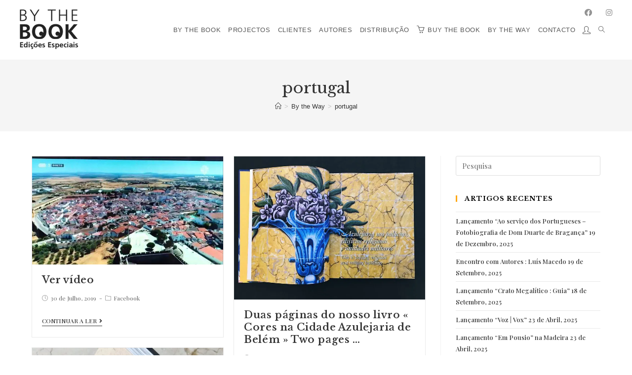

--- FILE ---
content_type: text/html; charset=UTF-8
request_url: https://www.bythebook.pt/tag/portugal/
body_size: 31476
content:
<!DOCTYPE html>
<html class="html" lang="pt-PT">
<head>
	<meta charset="UTF-8">
	<link rel="profile" href="https://gmpg.org/xfn/11">

	<meta name='robots' content='index, follow, max-image-preview:large, max-snippet:-1, max-video-preview:-1' />
<meta name="viewport" content="width=device-width, initial-scale=1">
	<!-- This site is optimized with the Yoast SEO plugin v16.6.1 - https://yoast.com/wordpress/plugins/seo/ -->
	<title>portugal Archives | By the Book, Edições Especiais</title>
	<link rel="canonical" href="https://www.bythebook.pt/tag/portugal/" />
	<link rel="next" href="https://www.bythebook.pt/tag/portugal/page/2/" />
	<meta property="og:locale" content="pt_PT" />
	<meta property="og:type" content="article" />
	<meta property="og:title" content="portugal Archives | By the Book, Edições Especiais" />
	<meta property="og:url" content="https://www.bythebook.pt/tag/portugal/" />
	<meta property="og:site_name" content="By the Book, Edições Especiais" />
	<meta name="twitter:card" content="summary_large_image" />
	<!-- / Yoast SEO plugin. -->


<link rel='dns-prefetch' href='//www.googletagmanager.com' />
<link rel='dns-prefetch' href='//fonts.googleapis.com' />
<link rel='dns-prefetch' href='//s.w.org' />
<link rel="alternate" type="application/rss+xml" title="By the Book, Edições Especiais &raquo; Feed" href="https://www.bythebook.pt/feed/" />
<link rel="alternate" type="application/rss+xml" title="By the Book, Edições Especiais &raquo; Feed de comentários" href="https://www.bythebook.pt/comments/feed/" />
<link rel="alternate" type="application/rss+xml" title="Feed de etiquetas By the Book, Edições Especiais &raquo; portugal" href="https://www.bythebook.pt/tag/portugal/feed/" />
<script type="text/javascript">
window._wpemojiSettings = {"baseUrl":"https:\/\/s.w.org\/images\/core\/emoji\/13.1.0\/72x72\/","ext":".png","svgUrl":"https:\/\/s.w.org\/images\/core\/emoji\/13.1.0\/svg\/","svgExt":".svg","source":{"concatemoji":"https:\/\/www.bythebook.pt\/wp-includes\/js\/wp-emoji-release.min.js?ver=42ca47c94e8dc8a8ae529a6237e21c55"}};
/*! This file is auto-generated */
!function(e,a,t){var n,r,o,i=a.createElement("canvas"),p=i.getContext&&i.getContext("2d");function s(e,t){var a=String.fromCharCode;p.clearRect(0,0,i.width,i.height),p.fillText(a.apply(this,e),0,0);e=i.toDataURL();return p.clearRect(0,0,i.width,i.height),p.fillText(a.apply(this,t),0,0),e===i.toDataURL()}function c(e){var t=a.createElement("script");t.src=e,t.defer=t.type="text/javascript",a.getElementsByTagName("head")[0].appendChild(t)}for(o=Array("flag","emoji"),t.supports={everything:!0,everythingExceptFlag:!0},r=0;r<o.length;r++)t.supports[o[r]]=function(e){if(!p||!p.fillText)return!1;switch(p.textBaseline="top",p.font="600 32px Arial",e){case"flag":return s([127987,65039,8205,9895,65039],[127987,65039,8203,9895,65039])?!1:!s([55356,56826,55356,56819],[55356,56826,8203,55356,56819])&&!s([55356,57332,56128,56423,56128,56418,56128,56421,56128,56430,56128,56423,56128,56447],[55356,57332,8203,56128,56423,8203,56128,56418,8203,56128,56421,8203,56128,56430,8203,56128,56423,8203,56128,56447]);case"emoji":return!s([10084,65039,8205,55357,56613],[10084,65039,8203,55357,56613])}return!1}(o[r]),t.supports.everything=t.supports.everything&&t.supports[o[r]],"flag"!==o[r]&&(t.supports.everythingExceptFlag=t.supports.everythingExceptFlag&&t.supports[o[r]]);t.supports.everythingExceptFlag=t.supports.everythingExceptFlag&&!t.supports.flag,t.DOMReady=!1,t.readyCallback=function(){t.DOMReady=!0},t.supports.everything||(n=function(){t.readyCallback()},a.addEventListener?(a.addEventListener("DOMContentLoaded",n,!1),e.addEventListener("load",n,!1)):(e.attachEvent("onload",n),a.attachEvent("onreadystatechange",function(){"complete"===a.readyState&&t.readyCallback()})),(n=t.source||{}).concatemoji?c(n.concatemoji):n.wpemoji&&n.twemoji&&(c(n.twemoji),c(n.wpemoji)))}(window,document,window._wpemojiSettings);
</script>
<style type="text/css">
img.wp-smiley,
img.emoji {
	display: inline !important;
	border: none !important;
	box-shadow: none !important;
	height: 1em !important;
	width: 1em !important;
	margin: 0 0.07em !important;
	vertical-align: -0.1em !important;
	background: none !important;
	padding: 0 !important;
}
</style>
	<link rel='stylesheet' id='wp-block-library-css'  href='https://www.bythebook.pt/wp-includes/css/dist/block-library/style.min.css?ver=42ca47c94e8dc8a8ae529a6237e21c55' type='text/css' media='all' />
<style id='wp-block-library-theme-inline-css' type='text/css'>
.wp-block-audio figcaption{color:#555;font-size:13px;text-align:center}.is-dark-theme .wp-block-audio figcaption{color:hsla(0,0%,100%,.65)}.wp-block-code>code{font-family:Menlo,Consolas,monaco,monospace;color:#1e1e1e;padding:.8em 1em;border:1px solid #ddd;border-radius:4px}.wp-block-embed figcaption{color:#555;font-size:13px;text-align:center}.is-dark-theme .wp-block-embed figcaption{color:hsla(0,0%,100%,.65)}.blocks-gallery-caption{color:#555;font-size:13px;text-align:center}.is-dark-theme .blocks-gallery-caption{color:hsla(0,0%,100%,.65)}.wp-block-image figcaption{color:#555;font-size:13px;text-align:center}.is-dark-theme .wp-block-image figcaption{color:hsla(0,0%,100%,.65)}.wp-block-pullquote{border-top:4px solid;border-bottom:4px solid;margin-bottom:1.75em;color:currentColor}.wp-block-pullquote__citation,.wp-block-pullquote cite,.wp-block-pullquote footer{color:currentColor;text-transform:uppercase;font-size:.8125em;font-style:normal}.wp-block-quote{border-left:.25em solid;margin:0 0 1.75em;padding-left:1em}.wp-block-quote cite,.wp-block-quote footer{color:currentColor;font-size:.8125em;position:relative;font-style:normal}.wp-block-quote.has-text-align-right{border-left:none;border-right:.25em solid;padding-left:0;padding-right:1em}.wp-block-quote.has-text-align-center{border:none;padding-left:0}.wp-block-quote.is-large,.wp-block-quote.is-style-large,.wp-block-quote.is-style-plain{border:none}.wp-block-search .wp-block-search__label{font-weight:700}.wp-block-group:where(.has-background){padding:1.25em 2.375em}.wp-block-separator{border:none;border-bottom:2px solid;margin-left:auto;margin-right:auto;opacity:.4}.wp-block-separator:not(.is-style-wide):not(.is-style-dots){width:100px}.wp-block-separator.has-background:not(.is-style-dots){border-bottom:none;height:1px}.wp-block-separator.has-background:not(.is-style-wide):not(.is-style-dots){height:2px}.wp-block-table thead{border-bottom:3px solid}.wp-block-table tfoot{border-top:3px solid}.wp-block-table td,.wp-block-table th{padding:.5em;border:1px solid;word-break:normal}.wp-block-table figcaption{color:#555;font-size:13px;text-align:center}.is-dark-theme .wp-block-table figcaption{color:hsla(0,0%,100%,.65)}.wp-block-video figcaption{color:#555;font-size:13px;text-align:center}.is-dark-theme .wp-block-video figcaption{color:hsla(0,0%,100%,.65)}.wp-block-template-part.has-background{padding:1.25em 2.375em;margin-top:0;margin-bottom:0}
</style>
<link rel='stylesheet' id='wc-block-vendors-style-css'  href='https://www.bythebook.pt/wp-content/plugins/woocommerce/packages/woocommerce-blocks/build/vendors-style.css?ver=5.1.0' type='text/css' media='all' />
<link rel='stylesheet' id='wc-block-style-css'  href='https://www.bythebook.pt/wp-content/plugins/woocommerce/packages/woocommerce-blocks/build/style.css?ver=5.1.0' type='text/css' media='all' />
<style id='global-styles-inline-css' type='text/css'>
body{--wp--preset--color--black: #000000;--wp--preset--color--cyan-bluish-gray: #abb8c3;--wp--preset--color--white: #ffffff;--wp--preset--color--pale-pink: #f78da7;--wp--preset--color--vivid-red: #cf2e2e;--wp--preset--color--luminous-vivid-orange: #ff6900;--wp--preset--color--luminous-vivid-amber: #fcb900;--wp--preset--color--light-green-cyan: #7bdcb5;--wp--preset--color--vivid-green-cyan: #00d084;--wp--preset--color--pale-cyan-blue: #8ed1fc;--wp--preset--color--vivid-cyan-blue: #0693e3;--wp--preset--color--vivid-purple: #9b51e0;--wp--preset--gradient--vivid-cyan-blue-to-vivid-purple: linear-gradient(135deg,rgba(6,147,227,1) 0%,rgb(155,81,224) 100%);--wp--preset--gradient--light-green-cyan-to-vivid-green-cyan: linear-gradient(135deg,rgb(122,220,180) 0%,rgb(0,208,130) 100%);--wp--preset--gradient--luminous-vivid-amber-to-luminous-vivid-orange: linear-gradient(135deg,rgba(252,185,0,1) 0%,rgba(255,105,0,1) 100%);--wp--preset--gradient--luminous-vivid-orange-to-vivid-red: linear-gradient(135deg,rgba(255,105,0,1) 0%,rgb(207,46,46) 100%);--wp--preset--gradient--very-light-gray-to-cyan-bluish-gray: linear-gradient(135deg,rgb(238,238,238) 0%,rgb(169,184,195) 100%);--wp--preset--gradient--cool-to-warm-spectrum: linear-gradient(135deg,rgb(74,234,220) 0%,rgb(151,120,209) 20%,rgb(207,42,186) 40%,rgb(238,44,130) 60%,rgb(251,105,98) 80%,rgb(254,248,76) 100%);--wp--preset--gradient--blush-light-purple: linear-gradient(135deg,rgb(255,206,236) 0%,rgb(152,150,240) 100%);--wp--preset--gradient--blush-bordeaux: linear-gradient(135deg,rgb(254,205,165) 0%,rgb(254,45,45) 50%,rgb(107,0,62) 100%);--wp--preset--gradient--luminous-dusk: linear-gradient(135deg,rgb(255,203,112) 0%,rgb(199,81,192) 50%,rgb(65,88,208) 100%);--wp--preset--gradient--pale-ocean: linear-gradient(135deg,rgb(255,245,203) 0%,rgb(182,227,212) 50%,rgb(51,167,181) 100%);--wp--preset--gradient--electric-grass: linear-gradient(135deg,rgb(202,248,128) 0%,rgb(113,206,126) 100%);--wp--preset--gradient--midnight: linear-gradient(135deg,rgb(2,3,129) 0%,rgb(40,116,252) 100%);--wp--preset--duotone--dark-grayscale: url('#wp-duotone-dark-grayscale');--wp--preset--duotone--grayscale: url('#wp-duotone-grayscale');--wp--preset--duotone--purple-yellow: url('#wp-duotone-purple-yellow');--wp--preset--duotone--blue-red: url('#wp-duotone-blue-red');--wp--preset--duotone--midnight: url('#wp-duotone-midnight');--wp--preset--duotone--magenta-yellow: url('#wp-duotone-magenta-yellow');--wp--preset--duotone--purple-green: url('#wp-duotone-purple-green');--wp--preset--duotone--blue-orange: url('#wp-duotone-blue-orange');--wp--preset--font-size--small: 13px;--wp--preset--font-size--medium: 20px;--wp--preset--font-size--large: 36px;--wp--preset--font-size--x-large: 42px;}.has-black-color{color: var(--wp--preset--color--black) !important;}.has-cyan-bluish-gray-color{color: var(--wp--preset--color--cyan-bluish-gray) !important;}.has-white-color{color: var(--wp--preset--color--white) !important;}.has-pale-pink-color{color: var(--wp--preset--color--pale-pink) !important;}.has-vivid-red-color{color: var(--wp--preset--color--vivid-red) !important;}.has-luminous-vivid-orange-color{color: var(--wp--preset--color--luminous-vivid-orange) !important;}.has-luminous-vivid-amber-color{color: var(--wp--preset--color--luminous-vivid-amber) !important;}.has-light-green-cyan-color{color: var(--wp--preset--color--light-green-cyan) !important;}.has-vivid-green-cyan-color{color: var(--wp--preset--color--vivid-green-cyan) !important;}.has-pale-cyan-blue-color{color: var(--wp--preset--color--pale-cyan-blue) !important;}.has-vivid-cyan-blue-color{color: var(--wp--preset--color--vivid-cyan-blue) !important;}.has-vivid-purple-color{color: var(--wp--preset--color--vivid-purple) !important;}.has-black-background-color{background-color: var(--wp--preset--color--black) !important;}.has-cyan-bluish-gray-background-color{background-color: var(--wp--preset--color--cyan-bluish-gray) !important;}.has-white-background-color{background-color: var(--wp--preset--color--white) !important;}.has-pale-pink-background-color{background-color: var(--wp--preset--color--pale-pink) !important;}.has-vivid-red-background-color{background-color: var(--wp--preset--color--vivid-red) !important;}.has-luminous-vivid-orange-background-color{background-color: var(--wp--preset--color--luminous-vivid-orange) !important;}.has-luminous-vivid-amber-background-color{background-color: var(--wp--preset--color--luminous-vivid-amber) !important;}.has-light-green-cyan-background-color{background-color: var(--wp--preset--color--light-green-cyan) !important;}.has-vivid-green-cyan-background-color{background-color: var(--wp--preset--color--vivid-green-cyan) !important;}.has-pale-cyan-blue-background-color{background-color: var(--wp--preset--color--pale-cyan-blue) !important;}.has-vivid-cyan-blue-background-color{background-color: var(--wp--preset--color--vivid-cyan-blue) !important;}.has-vivid-purple-background-color{background-color: var(--wp--preset--color--vivid-purple) !important;}.has-black-border-color{border-color: var(--wp--preset--color--black) !important;}.has-cyan-bluish-gray-border-color{border-color: var(--wp--preset--color--cyan-bluish-gray) !important;}.has-white-border-color{border-color: var(--wp--preset--color--white) !important;}.has-pale-pink-border-color{border-color: var(--wp--preset--color--pale-pink) !important;}.has-vivid-red-border-color{border-color: var(--wp--preset--color--vivid-red) !important;}.has-luminous-vivid-orange-border-color{border-color: var(--wp--preset--color--luminous-vivid-orange) !important;}.has-luminous-vivid-amber-border-color{border-color: var(--wp--preset--color--luminous-vivid-amber) !important;}.has-light-green-cyan-border-color{border-color: var(--wp--preset--color--light-green-cyan) !important;}.has-vivid-green-cyan-border-color{border-color: var(--wp--preset--color--vivid-green-cyan) !important;}.has-pale-cyan-blue-border-color{border-color: var(--wp--preset--color--pale-cyan-blue) !important;}.has-vivid-cyan-blue-border-color{border-color: var(--wp--preset--color--vivid-cyan-blue) !important;}.has-vivid-purple-border-color{border-color: var(--wp--preset--color--vivid-purple) !important;}.has-vivid-cyan-blue-to-vivid-purple-gradient-background{background: var(--wp--preset--gradient--vivid-cyan-blue-to-vivid-purple) !important;}.has-light-green-cyan-to-vivid-green-cyan-gradient-background{background: var(--wp--preset--gradient--light-green-cyan-to-vivid-green-cyan) !important;}.has-luminous-vivid-amber-to-luminous-vivid-orange-gradient-background{background: var(--wp--preset--gradient--luminous-vivid-amber-to-luminous-vivid-orange) !important;}.has-luminous-vivid-orange-to-vivid-red-gradient-background{background: var(--wp--preset--gradient--luminous-vivid-orange-to-vivid-red) !important;}.has-very-light-gray-to-cyan-bluish-gray-gradient-background{background: var(--wp--preset--gradient--very-light-gray-to-cyan-bluish-gray) !important;}.has-cool-to-warm-spectrum-gradient-background{background: var(--wp--preset--gradient--cool-to-warm-spectrum) !important;}.has-blush-light-purple-gradient-background{background: var(--wp--preset--gradient--blush-light-purple) !important;}.has-blush-bordeaux-gradient-background{background: var(--wp--preset--gradient--blush-bordeaux) !important;}.has-luminous-dusk-gradient-background{background: var(--wp--preset--gradient--luminous-dusk) !important;}.has-pale-ocean-gradient-background{background: var(--wp--preset--gradient--pale-ocean) !important;}.has-electric-grass-gradient-background{background: var(--wp--preset--gradient--electric-grass) !important;}.has-midnight-gradient-background{background: var(--wp--preset--gradient--midnight) !important;}.has-small-font-size{font-size: var(--wp--preset--font-size--small) !important;}.has-medium-font-size{font-size: var(--wp--preset--font-size--medium) !important;}.has-large-font-size{font-size: var(--wp--preset--font-size--large) !important;}.has-x-large-font-size{font-size: var(--wp--preset--font-size--x-large) !important;}
</style>
<link rel='stylesheet' id='essential-grid-plugin-settings-css'  href='https://www.bythebook.pt/wp-content/plugins/essential-grid/public/assets/css/settings.css?ver=3.0.11' type='text/css' media='all' />
<link rel='stylesheet' id='pwb-styles-frontend-css'  href='https://www.bythebook.pt/wp-content/plugins/perfect-woocommerce-brands/assets/css/styles-frontend.min.css?ver=1.8.9' type='text/css' media='all' />
<style id='woocommerce-inline-inline-css' type='text/css'>
.woocommerce form .form-row .required { visibility: visible; }

       @media (min-width: 768px){
	   .woo-entry-image.clr {
    display: flex !important;
    align-items: flex-end;
    min-height: 400px;
}
}

   @media (max-width: 767px){
	   .woo-entry-image.clr {
    display: block !important;
    
}
}
      
</style>
<link rel='stylesheet' id='flexible_shipping_notices-css'  href='https://www.bythebook.pt/wp-content/plugins/flexible-shipping/vendor_prefixed/wpdesk/wp-wpdesk-fs-table-rate/assets/css/notices.css?ver=4.6.1.250' type='text/css' media='all' />
<link rel='stylesheet' id='yith-wcwtl-frontend-css'  href='https://www.bythebook.pt/wp-content/plugins/yith-woocommerce-waiting-list/assets/css/ywcwtl.css?ver=1.6.7' type='text/css' media='all' />
<link rel='stylesheet' id='oceanwp-woo-mini-cart-css'  href='https://www.bythebook.pt/wp-content/themes/oceanwp/assets/css/woo/woo-mini-cart.min.css?ver=42ca47c94e8dc8a8ae529a6237e21c55' type='text/css' media='all' />
<link rel='stylesheet' id='oceanwp-woo-star-font-css'  href='https://www.bythebook.pt/wp-content/themes/oceanwp/assets/css/woo/woo-star-font.min.css?ver=42ca47c94e8dc8a8ae529a6237e21c55' type='text/css' media='all' />
<link rel='stylesheet' id='font-awesome-css'  href='https://www.bythebook.pt/wp-content/themes/oceanwp/assets/fonts/fontawesome/css/all.min.css?ver=5.15.1' type='text/css' media='all' />
<style id='font-awesome-inline-css' type='text/css'>
[data-font="FontAwesome"]:before {font-family: 'FontAwesome' !important;content: attr(data-icon) !important;speak: none !important;font-weight: normal !important;font-variant: normal !important;text-transform: none !important;line-height: 1 !important;font-style: normal !important;-webkit-font-smoothing: antialiased !important;-moz-osx-font-smoothing: grayscale !important;}
</style>
<link rel='stylesheet' id='simple-line-icons-css'  href='https://www.bythebook.pt/wp-content/themes/oceanwp/assets/css/third/simple-line-icons.min.css?ver=2.4.0' type='text/css' media='all' />
<link rel='stylesheet' id='oceanwp-hamburgers-css'  href='https://www.bythebook.pt/wp-content/themes/oceanwp/assets/css/third/hamburgers/hamburgers.min.css?ver=1.7.4.1583135859' type='text/css' media='all' />
<link rel='stylesheet' id='oceanwp-elastic-css'  href='https://www.bythebook.pt/wp-content/themes/oceanwp/assets/css/third/hamburgers/types/elastic.css?ver=1.7.4.1583135859' type='text/css' media='all' />
<link crossorigin="anonymous" rel='stylesheet' id='oceanwp-google-font-playfair-display-css'  href='//fonts.googleapis.com/css?family=Playfair+Display%3A100%2C200%2C300%2C400%2C500%2C600%2C700%2C800%2C900%2C100i%2C200i%2C300i%2C400i%2C500i%2C600i%2C700i%2C800i%2C900i&#038;subset=latin&#038;display=swap&#038;ver=42ca47c94e8dc8a8ae529a6237e21c55' type='text/css' media='all' />
<link crossorigin="anonymous" rel='stylesheet' id='oceanwp-google-font-libre-baskerville-css'  href='//fonts.googleapis.com/css?family=Libre+Baskerville%3A100%2C200%2C300%2C400%2C500%2C600%2C700%2C800%2C900%2C100i%2C200i%2C300i%2C400i%2C500i%2C600i%2C700i%2C800i%2C900i&#038;subset=latin&#038;display=swap&#038;ver=42ca47c94e8dc8a8ae529a6237e21c55' type='text/css' media='all' />
<link crossorigin="anonymous" rel='stylesheet' id='oceanwp-google-font-open-sans-css'  href='//fonts.googleapis.com/css?family=Open+Sans%3A100%2C200%2C300%2C400%2C500%2C600%2C700%2C800%2C900%2C100i%2C200i%2C300i%2C400i%2C500i%2C600i%2C700i%2C800i%2C900i&#038;subset=latin&#038;display=swap&#038;ver=42ca47c94e8dc8a8ae529a6237e21c55' type='text/css' media='all' />
<link rel='stylesheet' id='jetwoo-widgets-for-elementor-css'  href='https://www.bythebook.pt/wp-content/plugins/jetwoo-widgets-for-elementor/assets/css/jet-woo-widgets.css?ver=1.1.2' type='text/css' media='all' />
<style id='jetwoo-widgets-for-elementor-inline-css' type='text/css'>
@font-face {
			font-family: "WooCommerce";
			src: url("https://www.bythebook.pt/wp-content/plugins/woocommerce/assets/fonts/WooCommerce.eot");
			src: url("https://www.bythebook.pt/wp-content/plugins/woocommerce/assets/fonts/WooCommerce.eot?#iefix") format("embedded-opentype"),
				url("https://www.bythebook.pt/wp-content/plugins/woocommerce/assets/fonts/WooCommerce.woff") format("woff"),
				url("https://www.bythebook.pt/wp-content/plugins/woocommerce/assets/fonts/WooCommerce.ttf") format("truetype"),
				url("https://www.bythebook.pt/wp-content/plugins/woocommerce/assets/fonts/WooCommerce.svg#WooCommerce") format("svg");
			font-weight: normal;
			font-style: normal;
			}
</style>
<link rel='stylesheet' id='awcfe-frontend-css'  href='https://www.bythebook.pt/wp-content/plugins/checkout-field-editor-and-manager-for-woocommerce/assets/css/frontend.css?ver=2.1.13' type='text/css' media='all' />
<link rel='stylesheet' id='woo_discount_pro_style-css'  href='https://www.bythebook.pt/wp-content/plugins/woo-discount-rules-pro/Assets/Css/awdr_style.css?ver=2.6.4' type='text/css' media='all' />
<link rel='stylesheet' id='oceanwp-style-css'  href='https://www.bythebook.pt/wp-content/uploads/oceanwp/main-style.css?ver=1.7.4.1583135859' type='text/css' media='all' />
<link rel='stylesheet' id='oe-widgets-style-css'  href='https://www.bythebook.pt/wp-content/plugins/ocean-extra/assets/css/widgets.css?ver=42ca47c94e8dc8a8ae529a6237e21c55' type='text/css' media='all' />
<link rel='stylesheet' id='osh-styles-css'  href='https://www.bythebook.pt/wp-content/plugins/ocean-sticky-header/assets/css/style.min.css?ver=42ca47c94e8dc8a8ae529a6237e21c55' type='text/css' media='all' />
<link rel='stylesheet' id='ecs-styles-css'  href='https://www.bythebook.pt/wp-content/plugins/ele-custom-skin/assets/css/ecs-style.css?ver=3.1.1' type='text/css' media='all' />
<link rel='stylesheet' id='elementor-post-8468-css'  href='https://www.bythebook.pt/wp-content/uploads/elementor/css/post-8468.css?ver=1593589395' type='text/css' media='all' />
<script type='text/javascript' src='https://www.bythebook.pt/wp-includes/js/jquery/jquery.min.js?ver=3.6.0' id='jquery-core-js'></script>
<script type='text/javascript' src='https://www.bythebook.pt/wp-includes/js/jquery/jquery-migrate.min.js?ver=3.3.2' id='jquery-migrate-js'></script>
<script type='text/javascript' src='https://www.bythebook.pt/wp-includes/js/dist/vendor/regenerator-runtime.min.js?ver=0.13.9' id='regenerator-runtime-js'></script>
<script type='text/javascript' src='https://www.bythebook.pt/wp-includes/js/dist/vendor/wp-polyfill.min.js?ver=3.15.0' id='wp-polyfill-js'></script>
<script type='text/javascript' src='https://www.bythebook.pt/wp-includes/js/dist/hooks.min.js?ver=1e58c8c5a32b2e97491080c5b10dc71c' id='wp-hooks-js'></script>
<script type='text/javascript' id='say-what-js-js-extra'>
/* <![CDATA[ */
var say_what_data = {"replacements":{"woocommerce|You may also like&hellip;|":"Livros do mesmo Autor...","woocommerce|Related products|":"Livros que lhe poder\u00e3o interessar"}};
/* ]]> */
</script>
<script type='text/javascript' src='https://www.bythebook.pt/wp-content/plugins/say-what/assets/build/frontend.js?ver=658db854f48fb86c32bd0f1d219c2d63' id='say-what-js-js'></script>
<script type='text/javascript' src='https://www.googletagmanager.com/gtag/js?id=UA-12891988-1' id='google_gtagjs-js' async></script>
<script type='text/javascript' id='google_gtagjs-js-after'>
window.dataLayer = window.dataLayer || [];function gtag(){dataLayer.push(arguments);}
gtag('set', 'linker', {"domains":["www.bythebook.pt"]} );
gtag("js", new Date());
gtag("set", "developer_id.dZTNiMT", true);
gtag("config", "UA-12891988-1", {"anonymize_ip":true});
</script>
<script type='text/javascript' id='ecs_ajax_load-js-extra'>
/* <![CDATA[ */
var ecs_ajax_params = {"ajaxurl":"https:\/\/www.bythebook.pt\/wp-admin\/admin-ajax.php","posts":"{\"tag\":\"portugal\",\"error\":\"\",\"m\":\"\",\"p\":0,\"post_parent\":\"\",\"subpost\":\"\",\"subpost_id\":\"\",\"attachment\":\"\",\"attachment_id\":0,\"name\":\"\",\"pagename\":\"\",\"page_id\":0,\"second\":\"\",\"minute\":\"\",\"hour\":\"\",\"day\":0,\"monthnum\":0,\"year\":0,\"w\":0,\"category_name\":\"\",\"cat\":\"\",\"tag_id\":70,\"author\":\"\",\"author_name\":\"\",\"feed\":\"\",\"tb\":\"\",\"paged\":0,\"meta_key\":\"\",\"meta_value\":\"\",\"preview\":\"\",\"s\":\"\",\"sentence\":\"\",\"title\":\"\",\"fields\":\"\",\"menu_order\":\"\",\"embed\":\"\",\"category__in\":[],\"category__not_in\":[],\"category__and\":[],\"post__in\":[],\"post__not_in\":[],\"post_name__in\":[],\"tag__in\":[],\"tag__not_in\":[],\"tag__and\":[],\"tag_slug__in\":[\"portugal\"],\"tag_slug__and\":[],\"post_parent__in\":[],\"post_parent__not_in\":[],\"author__in\":[],\"author__not_in\":[],\"ignore_sticky_posts\":false,\"suppress_filters\":false,\"cache_results\":true,\"update_post_term_cache\":true,\"lazy_load_term_meta\":true,\"update_post_meta_cache\":true,\"post_type\":\"\",\"posts_per_page\":14,\"nopaging\":false,\"comments_per_page\":\"50\",\"no_found_rows\":false,\"order\":\"DESC\"}"};
/* ]]> */
</script>
<script type='text/javascript' src='https://www.bythebook.pt/wp-content/plugins/ele-custom-skin/assets/js/ecs_ajax_pagination.js?ver=3.1.1' id='ecs_ajax_load-js'></script>
<script type='text/javascript' src='https://www.bythebook.pt/wp-content/plugins/ele-custom-skin/assets/js/ecs.js?ver=3.1.1' id='ecs-script-js'></script>
<link rel="https://api.w.org/" href="https://www.bythebook.pt/wp-json/" /><link rel="alternate" type="application/json" href="https://www.bythebook.pt/wp-json/wp/v2/tags/70" /><meta name="generator" content="Site Kit by Google 1.36.0" />	<noscript><style>.woocommerce-product-gallery{ opacity: 1 !important; }</style></noscript>
	<meta name="google-site-verification" content="uE6QUTA7xImsjkebg-Onftbf1Gk2xMqOqJGIi9M50VY">
<!-- Schema & Structured Data For WP v1.9.81 - -->
<script type="application/ld+json" class="saswp-schema-markup-output">
[{"@context":"https:\/\/schema.org","@type":"CollectionPage","@id":"https:\/\/www.bythebook.pt\/tag\/portugal\/#CollectionPage","headline":"portugal Category","description":"","url":"https:\/\/www.bythebook.pt\/tag\/portugal\/","hasPart":[{"@type":"Article","headline":"Ver v\u00eddeo","url":"https:\/\/www.bythebook.pt\/ver-video-15\/","datePublished":"2019-07-30T14:50:49+00:00","dateModified":"2019-07-30T14:50:49+00:00","mainEntityOfPage":"https:\/\/www.bythebook.pt\/ver-video-15\/","author":{"@type":"Person","name":"","description":"","url":"https:\/\/www.bythebook.pt\/author\/mailblueserenity-pt\/","sameAs":[],"image":{"@type":"ImageObject","url":"https:\/\/secure.gravatar.com\/avatar\/eb6f1304d484ebdcdd66c67474db7196?s=96&d=mm&r=g","height":96,"width":96}},"publisher":{"@type":"Organization","name":"By the Book, Edi\u00e7\u00f5es Especiais","url":"https:\/\/www.bythebook.pt","logo":{"@type":"ImageObject","url":"https:\/\/www.bythebook.pt\/wp-content\/uploads\/2019\/07\/logo_branco_preto.png","width":"120","height":"82"}},"image":[{"@type":"ImageObject","@id":"https:\/\/www.bythebook.pt\/ver-video-15\/#primaryimage","url":"https:\/\/www.bythebook.pt\/wp-content\/uploads\/2019\/08\/Ver-v\u00eddeo.xx&#038;oh=28c7a23eaa4f0826978ce549c521b026&#038;oe=5DD4F7A2-1200x678.jpeg","width":"1200","height":"678"},{"@type":"ImageObject","url":"https:\/\/www.bythebook.pt\/wp-content\/uploads\/2019\/08\/Ver-v\u00eddeo.xx&#038;oh=28c7a23eaa4f0826978ce549c521b026&#038;oe=5DD4F7A2-1200x900.jpeg","width":"1200","height":"900"},{"@type":"ImageObject","url":"https:\/\/www.bythebook.pt\/wp-content\/uploads\/2019\/08\/Ver-v\u00eddeo.xx&#038;oh=28c7a23eaa4f0826978ce549c521b026&#038;oe=5DD4F7A2-1200x675.jpeg","width":"1200","height":"675"}]},{"@type":"Article","headline":"Duas p\u00e1ginas do nosso livro \u00ab Cores na Cidade Azulejaria de Bel\u00e9m \u00bb \n Two pages &#8230;","url":"https:\/\/www.bythebook.pt\/duas-paginas-do-nosso-livro-cores-na-cidade-azulejaria-de-belem-two-pages\/","datePublished":"2019-07-22T15:20:30+00:00","dateModified":"2019-07-22T15:20:30+00:00","mainEntityOfPage":"https:\/\/www.bythebook.pt\/duas-paginas-do-nosso-livro-cores-na-cidade-azulejaria-de-belem-two-pages\/","author":{"@type":"Person","name":"","description":"","url":"https:\/\/www.bythebook.pt\/author\/mailblueserenity-pt\/","sameAs":[],"image":{"@type":"ImageObject","url":"https:\/\/secure.gravatar.com\/avatar\/eb6f1304d484ebdcdd66c67474db7196?s=96&d=mm&r=g","height":96,"width":96}},"publisher":{"@type":"Organization","name":"By the Book, Edi\u00e7\u00f5es Especiais","url":"https:\/\/www.bythebook.pt","logo":{"@type":"ImageObject","url":"https:\/\/www.bythebook.pt\/wp-content\/uploads\/2019\/07\/logo_branco_preto.png","width":"120","height":"82"}},"image":[{"@type":"ImageObject","@id":"https:\/\/www.bythebook.pt\/duas-paginas-do-nosso-livro-cores-na-cidade-azulejaria-de-belem-two-pages\/#primaryimage","url":"https:\/\/www.bythebook.pt\/wp-content\/uploads\/2019\/08\/Ver-v\u00eddeo.xx&#038;oh=28c7a23eaa4f0826978ce549c521b026&#038;oe=5DD4F7A2-1200x678.jpeg","width":"1200","height":"678"},{"@type":"ImageObject","url":"https:\/\/www.bythebook.pt\/wp-content\/uploads\/2019\/08\/Ver-v\u00eddeo.xx&#038;oh=28c7a23eaa4f0826978ce549c521b026&#038;oe=5DD4F7A2-1200x900.jpeg","width":"1200","height":"900"},{"@type":"ImageObject","url":"https:\/\/www.bythebook.pt\/wp-content\/uploads\/2019\/08\/Ver-v\u00eddeo.xx&#038;oh=28c7a23eaa4f0826978ce549c521b026&#038;oe=5DD4F7A2-1200x675.jpeg","width":"1200","height":"675"}]},{"@type":"Article","headline":"Ver v\u00eddeo","url":"https:\/\/www.bythebook.pt\/ver-video\/","datePublished":"2019-06-28T10:24:01+00:00","dateModified":"2019-06-28T10:24:01+00:00","mainEntityOfPage":"https:\/\/www.bythebook.pt\/ver-video\/","author":{"@type":"Person","name":"","description":"","url":"https:\/\/www.bythebook.pt\/author\/mailblueserenity-pt\/","sameAs":[],"image":{"@type":"ImageObject","url":"https:\/\/secure.gravatar.com\/avatar\/eb6f1304d484ebdcdd66c67474db7196?s=96&d=mm&r=g","height":96,"width":96}},"publisher":{"@type":"Organization","name":"By the Book, Edi\u00e7\u00f5es Especiais","url":"https:\/\/www.bythebook.pt","logo":{"@type":"ImageObject","url":"https:\/\/www.bythebook.pt\/wp-content\/uploads\/2019\/07\/logo_branco_preto.png","width":"120","height":"82"}},"image":[{"@type":"ImageObject","@id":"https:\/\/www.bythebook.pt\/ver-video\/#primaryimage","url":"https:\/\/www.bythebook.pt\/wp-content\/uploads\/2019\/08\/Ver-v\u00eddeo.xx&#038;oh=28c7a23eaa4f0826978ce549c521b026&#038;oe=5DD4F7A2-1200x678.jpeg","width":"1200","height":"678"},{"@type":"ImageObject","url":"https:\/\/www.bythebook.pt\/wp-content\/uploads\/2019\/08\/Ver-v\u00eddeo.xx&#038;oh=28c7a23eaa4f0826978ce549c521b026&#038;oe=5DD4F7A2-1200x900.jpeg","width":"1200","height":"900"},{"@type":"ImageObject","url":"https:\/\/www.bythebook.pt\/wp-content\/uploads\/2019\/08\/Ver-v\u00eddeo.xx&#038;oh=28c7a23eaa4f0826978ce549c521b026&#038;oe=5DD4F7A2-1200x675.jpeg","width":"1200","height":"675"}]},{"@type":"Article","headline":"Fern\u00e3o de Magalh\u00e3es n\u00e3o ter\u00e1 sido um traidor a Portugal, ao promover uma expedi\u00e7&#8230;","url":"https:\/\/www.bythebook.pt\/fernao-de-magalhaes-nao-tera-sido-um-traidor-a-portugal-ao-promover-uma-expedic-2\/","datePublished":"2019-06-17T10:12:45+00:00","dateModified":"2019-06-17T10:12:45+00:00","mainEntityOfPage":"https:\/\/www.bythebook.pt\/fernao-de-magalhaes-nao-tera-sido-um-traidor-a-portugal-ao-promover-uma-expedic-2\/","author":{"@type":"Person","name":"","description":"","url":"https:\/\/www.bythebook.pt\/author\/mailblueserenity-pt\/","sameAs":[],"image":{"@type":"ImageObject","url":"https:\/\/secure.gravatar.com\/avatar\/eb6f1304d484ebdcdd66c67474db7196?s=96&d=mm&r=g","height":96,"width":96}},"publisher":{"@type":"Organization","name":"By the Book, Edi\u00e7\u00f5es Especiais","url":"https:\/\/www.bythebook.pt","logo":{"@type":"ImageObject","url":"https:\/\/www.bythebook.pt\/wp-content\/uploads\/2019\/07\/logo_branco_preto.png","width":"120","height":"82"}},"image":[{"@type":"ImageObject","@id":"https:\/\/www.bythebook.pt\/fernao-de-magalhaes-nao-tera-sido-um-traidor-a-portugal-ao-promover-uma-expedic-2\/#primaryimage","url":"https:\/\/www.bythebook.pt\/wp-content\/uploads\/2019\/08\/Ver-v\u00eddeo.xx&#038;oh=28c7a23eaa4f0826978ce549c521b026&#038;oe=5DD4F7A2-1200x678.jpeg","width":"1200","height":"678"},{"@type":"ImageObject","url":"https:\/\/www.bythebook.pt\/wp-content\/uploads\/2019\/08\/Ver-v\u00eddeo.xx&#038;oh=28c7a23eaa4f0826978ce549c521b026&#038;oe=5DD4F7A2-1200x900.jpeg","width":"1200","height":"900"},{"@type":"ImageObject","url":"https:\/\/www.bythebook.pt\/wp-content\/uploads\/2019\/08\/Ver-v\u00eddeo.xx&#038;oh=28c7a23eaa4f0826978ce549c521b026&#038;oe=5DD4F7A2-1200x675.jpeg","width":"1200","height":"675"}]},{"@type":"Article","headline":"Ontem tivemos mais um lan\u00e7amento! \n O lan\u00e7amento do livro \u201c100 Anos Aeron\u00e1utica &#8230;","url":"https:\/\/www.bythebook.pt\/ontem-tivemos-mais-um-lancamento-o-lancamento-do-livro-100-anos-aeronautica\/","datePublished":"2019-05-15T11:57:26+00:00","dateModified":"2019-05-15T11:57:26+00:00","mainEntityOfPage":"https:\/\/www.bythebook.pt\/ontem-tivemos-mais-um-lancamento-o-lancamento-do-livro-100-anos-aeronautica\/","author":{"@type":"Person","name":"","description":"","url":"https:\/\/www.bythebook.pt\/author\/mailblueserenity-pt\/","sameAs":[],"image":{"@type":"ImageObject","url":"https:\/\/secure.gravatar.com\/avatar\/eb6f1304d484ebdcdd66c67474db7196?s=96&d=mm&r=g","height":96,"width":96}},"publisher":{"@type":"Organization","name":"By the Book, Edi\u00e7\u00f5es Especiais","url":"https:\/\/www.bythebook.pt","logo":{"@type":"ImageObject","url":"https:\/\/www.bythebook.pt\/wp-content\/uploads\/2019\/07\/logo_branco_preto.png","width":"120","height":"82"}},"image":[{"@type":"ImageObject","@id":"https:\/\/www.bythebook.pt\/ontem-tivemos-mais-um-lancamento-o-lancamento-do-livro-100-anos-aeronautica\/#primaryimage","url":"https:\/\/www.bythebook.pt\/wp-content\/uploads\/2019\/08\/Ver-v\u00eddeo.xx&#038;oh=28c7a23eaa4f0826978ce549c521b026&#038;oe=5DD4F7A2-1200x678.jpeg","width":"1200","height":"678"},{"@type":"ImageObject","url":"https:\/\/www.bythebook.pt\/wp-content\/uploads\/2019\/08\/Ver-v\u00eddeo.xx&#038;oh=28c7a23eaa4f0826978ce549c521b026&#038;oe=5DD4F7A2-1200x900.jpeg","width":"1200","height":"900"},{"@type":"ImageObject","url":"https:\/\/www.bythebook.pt\/wp-content\/uploads\/2019\/08\/Ver-v\u00eddeo.xx&#038;oh=28c7a23eaa4f0826978ce549c521b026&#038;oe=5DD4F7A2-1200x675.jpeg","width":"1200","height":"675"}]},{"@type":"Article","headline":"Este fim-de-semana promete bom tempo e n\u00f3s sugerimos um passeio pela nossa cidad&#8230;","url":"https:\/\/www.bythebook.pt\/este-fim-de-semana-promete-bom-tempo-e-nos-sugerimos-um-passeio-pela-nossa-cidad-2\/","datePublished":"2019-05-03T10:15:47+00:00","dateModified":"2019-05-03T10:15:47+00:00","mainEntityOfPage":"https:\/\/www.bythebook.pt\/este-fim-de-semana-promete-bom-tempo-e-nos-sugerimos-um-passeio-pela-nossa-cidad-2\/","author":{"@type":"Person","name":"","description":"","url":"https:\/\/www.bythebook.pt\/author\/mailblueserenity-pt\/","sameAs":[],"image":{"@type":"ImageObject","url":"https:\/\/secure.gravatar.com\/avatar\/eb6f1304d484ebdcdd66c67474db7196?s=96&d=mm&r=g","height":96,"width":96}},"publisher":{"@type":"Organization","name":"By the Book, Edi\u00e7\u00f5es Especiais","url":"https:\/\/www.bythebook.pt","logo":{"@type":"ImageObject","url":"https:\/\/www.bythebook.pt\/wp-content\/uploads\/2019\/07\/logo_branco_preto.png","width":"120","height":"82"}},"image":[{"@type":"ImageObject","@id":"https:\/\/www.bythebook.pt\/este-fim-de-semana-promete-bom-tempo-e-nos-sugerimos-um-passeio-pela-nossa-cidad-2\/#primaryimage","url":"https:\/\/www.bythebook.pt\/wp-content\/uploads\/2019\/08\/Ver-v\u00eddeo.xx&#038;oh=28c7a23eaa4f0826978ce549c521b026&#038;oe=5DD4F7A2-1200x678.jpeg","width":"1200","height":"678"},{"@type":"ImageObject","url":"https:\/\/www.bythebook.pt\/wp-content\/uploads\/2019\/08\/Ver-v\u00eddeo.xx&#038;oh=28c7a23eaa4f0826978ce549c521b026&#038;oe=5DD4F7A2-1200x900.jpeg","width":"1200","height":"900"},{"@type":"ImageObject","url":"https:\/\/www.bythebook.pt\/wp-content\/uploads\/2019\/08\/Ver-v\u00eddeo.xx&#038;oh=28c7a23eaa4f0826978ce549c521b026&#038;oe=5DD4F7A2-1200x675.jpeg","width":"1200","height":"675"}]},{"@type":"Article","headline":"Em honra do Dia Internacional dos Monumentos hoje mostramos esta nossa cole\u00e7\u00e3o t&#8230;","url":"https:\/\/www.bythebook.pt\/em-honra-do-dia-internacional-dos-monumentos-hoje-mostramos-esta-nossa-colecao-t-2\/","datePublished":"2019-04-18T09:52:33+00:00","dateModified":"2019-04-18T09:52:33+00:00","mainEntityOfPage":"https:\/\/www.bythebook.pt\/em-honra-do-dia-internacional-dos-monumentos-hoje-mostramos-esta-nossa-colecao-t-2\/","author":{"@type":"Person","name":"","description":"","url":"https:\/\/www.bythebook.pt\/author\/mailblueserenity-pt\/","sameAs":[],"image":{"@type":"ImageObject","url":"https:\/\/secure.gravatar.com\/avatar\/eb6f1304d484ebdcdd66c67474db7196?s=96&d=mm&r=g","height":96,"width":96}},"publisher":{"@type":"Organization","name":"By the Book, Edi\u00e7\u00f5es Especiais","url":"https:\/\/www.bythebook.pt","logo":{"@type":"ImageObject","url":"https:\/\/www.bythebook.pt\/wp-content\/uploads\/2019\/07\/logo_branco_preto.png","width":"120","height":"82"}},"image":[{"@type":"ImageObject","@id":"https:\/\/www.bythebook.pt\/em-honra-do-dia-internacional-dos-monumentos-hoje-mostramos-esta-nossa-colecao-t-2\/#primaryimage","url":"https:\/\/www.bythebook.pt\/wp-content\/uploads\/2019\/08\/Ver-v\u00eddeo.xx&#038;oh=28c7a23eaa4f0826978ce549c521b026&#038;oe=5DD4F7A2-1200x678.jpeg","width":"1200","height":"678"},{"@type":"ImageObject","url":"https:\/\/www.bythebook.pt\/wp-content\/uploads\/2019\/08\/Ver-v\u00eddeo.xx&#038;oh=28c7a23eaa4f0826978ce549c521b026&#038;oe=5DD4F7A2-1200x900.jpeg","width":"1200","height":"900"},{"@type":"ImageObject","url":"https:\/\/www.bythebook.pt\/wp-content\/uploads\/2019\/08\/Ver-v\u00eddeo.xx&#038;oh=28c7a23eaa4f0826978ce549c521b026&#038;oe=5DD4F7A2-1200x675.jpeg","width":"1200","height":"675"}]},{"@type":"Article","headline":"E porque hoje \u00e9 quinta-feira fazemos um #throwbackthursday a um dia de festa! \n &#8230;","url":"https:\/\/www.bythebook.pt\/e-porque-hoje-e-quinta-feira-fazemos-um-throwbackthursday-a-um-dia-de-festa\/","datePublished":"2019-04-11T11:36:24+00:00","dateModified":"2019-04-11T11:36:24+00:00","mainEntityOfPage":"https:\/\/www.bythebook.pt\/e-porque-hoje-e-quinta-feira-fazemos-um-throwbackthursday-a-um-dia-de-festa\/","author":{"@type":"Person","name":"","description":"","url":"https:\/\/www.bythebook.pt\/author\/mailblueserenity-pt\/","sameAs":[],"image":{"@type":"ImageObject","url":"https:\/\/secure.gravatar.com\/avatar\/eb6f1304d484ebdcdd66c67474db7196?s=96&d=mm&r=g","height":96,"width":96}},"publisher":{"@type":"Organization","name":"By the Book, Edi\u00e7\u00f5es Especiais","url":"https:\/\/www.bythebook.pt","logo":{"@type":"ImageObject","url":"https:\/\/www.bythebook.pt\/wp-content\/uploads\/2019\/07\/logo_branco_preto.png","width":"120","height":"82"}},"image":[{"@type":"ImageObject","@id":"https:\/\/www.bythebook.pt\/e-porque-hoje-e-quinta-feira-fazemos-um-throwbackthursday-a-um-dia-de-festa\/#primaryimage","url":"https:\/\/www.bythebook.pt\/wp-content\/uploads\/2019\/08\/Ver-v\u00eddeo.xx&#038;oh=28c7a23eaa4f0826978ce549c521b026&#038;oe=5DD4F7A2-1200x678.jpeg","width":"1200","height":"678"},{"@type":"ImageObject","url":"https:\/\/www.bythebook.pt\/wp-content\/uploads\/2019\/08\/Ver-v\u00eddeo.xx&#038;oh=28c7a23eaa4f0826978ce549c521b026&#038;oe=5DD4F7A2-1200x900.jpeg","width":"1200","height":"900"},{"@type":"ImageObject","url":"https:\/\/www.bythebook.pt\/wp-content\/uploads\/2019\/08\/Ver-v\u00eddeo.xx&#038;oh=28c7a23eaa4f0826978ce549c521b026&#038;oe=5DD4F7A2-1200x675.jpeg","width":"1200","height":"675"}]},{"@type":"Article","headline":"Hoje \u00e9 o dia da reinaugura\u00e7\u00e3o do Palacete dos Condes de Monte Real, um novo espa&#8230;","url":"https:\/\/www.bythebook.pt\/hoje-e-o-dia-da-reinauguracao-do-palacete-dos-condes-de-monte-real-um-novo-espa-2\/","datePublished":"2019-02-14T13:11:54+00:00","dateModified":"2019-02-14T13:11:54+00:00","mainEntityOfPage":"https:\/\/www.bythebook.pt\/hoje-e-o-dia-da-reinauguracao-do-palacete-dos-condes-de-monte-real-um-novo-espa-2\/","author":{"@type":"Person","name":"","description":"","url":"https:\/\/www.bythebook.pt\/author\/mailblueserenity-pt\/","sameAs":[],"image":{"@type":"ImageObject","url":"https:\/\/secure.gravatar.com\/avatar\/eb6f1304d484ebdcdd66c67474db7196?s=96&d=mm&r=g","height":96,"width":96}},"publisher":{"@type":"Organization","name":"By the Book, Edi\u00e7\u00f5es Especiais","url":"https:\/\/www.bythebook.pt","logo":{"@type":"ImageObject","url":"https:\/\/www.bythebook.pt\/wp-content\/uploads\/2019\/07\/logo_branco_preto.png","width":"120","height":"82"}},"image":[{"@type":"ImageObject","@id":"https:\/\/www.bythebook.pt\/hoje-e-o-dia-da-reinauguracao-do-palacete-dos-condes-de-monte-real-um-novo-espa-2\/#primaryimage","url":"https:\/\/www.bythebook.pt\/wp-content\/uploads\/2019\/08\/Ver-v\u00eddeo.xx&#038;oh=28c7a23eaa4f0826978ce549c521b026&#038;oe=5DD4F7A2-1200x678.jpeg","width":"1200","height":"678"},{"@type":"ImageObject","url":"https:\/\/www.bythebook.pt\/wp-content\/uploads\/2019\/08\/Ver-v\u00eddeo.xx&#038;oh=28c7a23eaa4f0826978ce549c521b026&#038;oe=5DD4F7A2-1200x900.jpeg","width":"1200","height":"900"},{"@type":"ImageObject","url":"https:\/\/www.bythebook.pt\/wp-content\/uploads\/2019\/08\/Ver-v\u00eddeo.xx&#038;oh=28c7a23eaa4f0826978ce549c521b026&#038;oe=5DD4F7A2-1200x675.jpeg","width":"1200","height":"675"}]},{"@type":"Article","headline":"Apresenta\u00e7\u00e3o &#8220;M\u00e9dicos e Sociedade&#8221;","url":"https:\/\/www.bythebook.pt\/apresentacao-medicos-e-sociedade\/","datePublished":"2017-11-13T15:54:59+00:00","dateModified":"2017-11-13T15:54:59+00:00","mainEntityOfPage":"https:\/\/www.bythebook.pt\/apresentacao-medicos-e-sociedade\/","author":{"@type":"Person","name":"","description":"","url":"https:\/\/www.bythebook.pt\/author\/mailblueserenity-pt\/","sameAs":[],"image":{"@type":"ImageObject","url":"https:\/\/secure.gravatar.com\/avatar\/eb6f1304d484ebdcdd66c67474db7196?s=96&d=mm&r=g","height":96,"width":96}},"publisher":{"@type":"Organization","name":"By the Book, Edi\u00e7\u00f5es Especiais","url":"https:\/\/www.bythebook.pt","logo":{"@type":"ImageObject","url":"https:\/\/www.bythebook.pt\/wp-content\/uploads\/2019\/07\/logo_branco_preto.png","width":"120","height":"82"}},"image":[{"@type":"ImageObject","@id":"https:\/\/www.bythebook.pt\/apresentacao-medicos-e-sociedade\/#primaryimage","url":"https:\/\/www.bythebook.pt\/wp-content\/uploads\/2019\/08\/Ver-v\u00eddeo.xx&#038;oh=28c7a23eaa4f0826978ce549c521b026&#038;oe=5DD4F7A2-1200x678.jpeg","width":"1200","height":"678"},{"@type":"ImageObject","url":"https:\/\/www.bythebook.pt\/wp-content\/uploads\/2019\/08\/Ver-v\u00eddeo.xx&#038;oh=28c7a23eaa4f0826978ce549c521b026&#038;oe=5DD4F7A2-1200x900.jpeg","width":"1200","height":"900"},{"@type":"ImageObject","url":"https:\/\/www.bythebook.pt\/wp-content\/uploads\/2019\/08\/Ver-v\u00eddeo.xx&#038;oh=28c7a23eaa4f0826978ce549c521b026&#038;oe=5DD4F7A2-1200x675.jpeg","width":"1200","height":"675"},{"@type":"ImageObject","url":"https:\/\/bythebookedespeciais.files.wordpress.com\/2017\/11\/dscf4339.jpg?w=720","width":720,"height":480},{"@type":"ImageObject","url":"https:\/\/bythebookedespeciais.files.wordpress.com\/2017\/11\/apf1172.jpg?w=720","width":720,"height":539},{"@type":"ImageObject","url":"https:\/\/bythebookedespeciais.files.wordpress.com\/2017\/11\/apf1390.jpg?w=720","width":720,"height":539},{"@type":"ImageObject","url":"https:\/\/bythebookedespeciais.files.wordpress.com\/2017\/11\/apf1394.jpg?w=720","width":720,"height":539}]},{"@type":"Article","headline":"Opini\u00e3o dos leitores: &#8220;Hist\u00f3rias a Amarelo e Preto&#8221;","url":"https:\/\/www.bythebook.pt\/opiniao-dos-leitores-historias-a-amarelo-e-preto\/","datePublished":"2016-05-23T10:12:16+00:00","dateModified":"2016-05-23T10:12:16+00:00","mainEntityOfPage":"https:\/\/www.bythebook.pt\/opiniao-dos-leitores-historias-a-amarelo-e-preto\/","author":{"@type":"Person","name":"bythebookedespeciais","description":"","url":"https:\/\/www.bythebook.pt\/author\/bythebookedespeciais\/","sameAs":[],"image":{"@type":"ImageObject","url":"https:\/\/secure.gravatar.com\/avatar\/e10d8818b9d67a93eea41bb5fbe10ef5?s=96&d=mm&r=g","height":96,"width":96}},"publisher":{"@type":"Organization","name":"By the Book, Edi\u00e7\u00f5es Especiais","url":"https:\/\/www.bythebook.pt","logo":{"@type":"ImageObject","url":"https:\/\/www.bythebook.pt\/wp-content\/uploads\/2019\/07\/logo_branco_preto.png","width":"120","height":"82"}},"image":[{"@type":"ImageObject","@id":"https:\/\/www.bythebook.pt\/opiniao-dos-leitores-historias-a-amarelo-e-preto\/#primaryimage","url":"https:\/\/www.bythebook.pt\/wp-content\/uploads\/2019\/08\/Ver-v\u00eddeo.xx&#038;oh=28c7a23eaa4f0826978ce549c521b026&#038;oe=5DD4F7A2-1200x678.jpeg","width":"1200","height":"678"},{"@type":"ImageObject","url":"https:\/\/www.bythebook.pt\/wp-content\/uploads\/2019\/08\/Ver-v\u00eddeo.xx&#038;oh=28c7a23eaa4f0826978ce549c521b026&#038;oe=5DD4F7A2-1200x900.jpeg","width":"1200","height":"900"},{"@type":"ImageObject","url":"https:\/\/www.bythebook.pt\/wp-content\/uploads\/2019\/08\/Ver-v\u00eddeo.xx&#038;oh=28c7a23eaa4f0826978ce549c521b026&#038;oe=5DD4F7A2-1200x675.jpeg","width":"1200","height":"675"},{"@type":"ImageObject","url":"https:\/\/bythebookedespeciais.files.wordpress.com\/2016\/05\/varanda.jpg?w=720","width":720,"height":481}]},{"@type":"Article","headline":"By the Book na Casa Museu em Vouzela","url":"https:\/\/www.bythebook.pt\/by-the-book-na-casa-museu-em-vouzela\/","datePublished":"2015-11-06T11:06:37+00:00","dateModified":"2015-11-06T11:06:37+00:00","mainEntityOfPage":"https:\/\/www.bythebook.pt\/by-the-book-na-casa-museu-em-vouzela\/","author":{"@type":"Person","name":"bythebookedespeciais","description":"","url":"https:\/\/www.bythebook.pt\/author\/bythebookedespeciais\/","sameAs":[],"image":{"@type":"ImageObject","url":"https:\/\/secure.gravatar.com\/avatar\/e10d8818b9d67a93eea41bb5fbe10ef5?s=96&d=mm&r=g","height":96,"width":96}},"publisher":{"@type":"Organization","name":"By the Book, Edi\u00e7\u00f5es Especiais","url":"https:\/\/www.bythebook.pt","logo":{"@type":"ImageObject","url":"https:\/\/www.bythebook.pt\/wp-content\/uploads\/2019\/07\/logo_branco_preto.png","width":"120","height":"82"}},"image":[{"@type":"ImageObject","@id":"https:\/\/www.bythebook.pt\/by-the-book-na-casa-museu-em-vouzela\/#primaryimage","url":"https:\/\/www.bythebook.pt\/wp-content\/uploads\/2019\/08\/Ver-v\u00eddeo.xx&#038;oh=28c7a23eaa4f0826978ce549c521b026&#038;oe=5DD4F7A2-1200x678.jpeg","width":"1200","height":"678"},{"@type":"ImageObject","url":"https:\/\/www.bythebook.pt\/wp-content\/uploads\/2019\/08\/Ver-v\u00eddeo.xx&#038;oh=28c7a23eaa4f0826978ce549c521b026&#038;oe=5DD4F7A2-1200x900.jpeg","width":"1200","height":"900"},{"@type":"ImageObject","url":"https:\/\/www.bythebook.pt\/wp-content\/uploads\/2019\/08\/Ver-v\u00eddeo.xx&#038;oh=28c7a23eaa4f0826978ce549c521b026&#038;oe=5DD4F7A2-1200x675.jpeg","width":"1200","height":"675"},{"@type":"ImageObject","url":"https:\/\/bythebookedespeciais.files.wordpress.com\/2015\/11\/apresentacao_vouzela.jpg?w=720","width":720,"height":432}]},{"@type":"Article","headline":"Um final de sexta-feira diferente&#8230;","url":"https:\/\/www.bythebook.pt\/um-final-de-sexta-feira-diferente\/","datePublished":"2015-10-22T09:40:15+00:00","dateModified":"2015-10-22T09:40:15+00:00","mainEntityOfPage":"https:\/\/www.bythebook.pt\/um-final-de-sexta-feira-diferente\/","author":{"@type":"Person","name":"bythebookedespeciais","description":"","url":"https:\/\/www.bythebook.pt\/author\/bythebookedespeciais\/","sameAs":[],"image":{"@type":"ImageObject","url":"https:\/\/secure.gravatar.com\/avatar\/e10d8818b9d67a93eea41bb5fbe10ef5?s=96&d=mm&r=g","height":96,"width":96}},"publisher":{"@type":"Organization","name":"By the Book, Edi\u00e7\u00f5es Especiais","url":"https:\/\/www.bythebook.pt","logo":{"@type":"ImageObject","url":"https:\/\/www.bythebook.pt\/wp-content\/uploads\/2019\/07\/logo_branco_preto.png","width":"120","height":"82"}},"image":[{"@type":"ImageObject","@id":"https:\/\/www.bythebook.pt\/um-final-de-sexta-feira-diferente\/#primaryimage","url":"https:\/\/www.bythebook.pt\/wp-content\/uploads\/2019\/08\/Ver-v\u00eddeo.xx&#038;oh=28c7a23eaa4f0826978ce549c521b026&#038;oe=5DD4F7A2-1200x678.jpeg","width":"1200","height":"678"},{"@type":"ImageObject","url":"https:\/\/www.bythebook.pt\/wp-content\/uploads\/2019\/08\/Ver-v\u00eddeo.xx&#038;oh=28c7a23eaa4f0826978ce549c521b026&#038;oe=5DD4F7A2-1200x900.jpeg","width":"1200","height":"900"},{"@type":"ImageObject","url":"https:\/\/www.bythebook.pt\/wp-content\/uploads\/2019\/08\/Ver-v\u00eddeo.xx&#038;oh=28c7a23eaa4f0826978ce549c521b026&#038;oe=5DD4F7A2-1200x675.jpeg","width":"1200","height":"675"},{"@type":"ImageObject","url":"https:\/\/bythebookedespeciais.files.wordpress.com\/2015\/10\/hcp15609.jpg?w=720","width":720,"height":479}]},{"@type":"Article","headline":"Coment\u00e1rios do Professor Marcelo Rebelo de Sousa","url":"https:\/\/www.bythebook.pt\/comentarios-do-professor-marcelo-rebelo-de-sousa\/","datePublished":"2015-07-21T13:26:13+00:00","dateModified":"2024-02-15T12:45:48+00:00","mainEntityOfPage":"https:\/\/www.bythebook.pt\/comentarios-do-professor-marcelo-rebelo-de-sousa\/","author":{"@type":"Person","name":"bythebookedespeciais","description":"","url":"https:\/\/www.bythebook.pt\/author\/bythebookedespeciais\/","sameAs":[],"image":{"@type":"ImageObject","url":"https:\/\/secure.gravatar.com\/avatar\/e10d8818b9d67a93eea41bb5fbe10ef5?s=96&d=mm&r=g","height":96,"width":96}},"publisher":{"@type":"Organization","name":"By the Book, Edi\u00e7\u00f5es Especiais","url":"https:\/\/www.bythebook.pt","logo":{"@type":"ImageObject","url":"https:\/\/www.bythebook.pt\/wp-content\/uploads\/2019\/07\/logo_branco_preto.png","width":"120","height":"82"}},"image":[{"@type":"ImageObject","@id":"https:\/\/www.bythebook.pt\/comentarios-do-professor-marcelo-rebelo-de-sousa\/#primaryimage","url":"https:\/\/www.bythebook.pt\/wp-content\/uploads\/2019\/08\/Ver-v\u00eddeo.xx&#038;oh=28c7a23eaa4f0826978ce549c521b026&#038;oe=5DD4F7A2-1200x678.jpeg","width":"1200","height":"678"},{"@type":"ImageObject","url":"https:\/\/www.bythebook.pt\/wp-content\/uploads\/2019\/08\/Ver-v\u00eddeo.xx&#038;oh=28c7a23eaa4f0826978ce549c521b026&#038;oe=5DD4F7A2-1200x900.jpeg","width":"1200","height":"900"},{"@type":"ImageObject","url":"https:\/\/www.bythebook.pt\/wp-content\/uploads\/2019\/08\/Ver-v\u00eddeo.xx&#038;oh=28c7a23eaa4f0826978ce549c521b026&#038;oe=5DD4F7A2-1200x675.jpeg","width":"1200","height":"675"},{"@type":"ImageObject","url":"https:\/\/bythebookedespeciais.files.wordpress.com\/2015\/07\/marcelo_pwls-e1437485203828.jpg","width":300,"height":232}]}]},

{"@context":"https:\/\/schema.org","@graph":[{"@context":"https:\/\/schema.org","@type":"SiteNavigationElement","@id":"https:\/\/www.bythebook.pt\/#nav","name":"By the Book","url":"https:\/\/www.bythebook.pt\/sobre-nos\/"},{"@context":"https:\/\/schema.org","@type":"SiteNavigationElement","@id":"https:\/\/www.bythebook.pt\/#nav","name":"Projectos","url":"https:\/\/www.bythebook.pt\/projectos\/"},{"@context":"https:\/\/schema.org","@type":"SiteNavigationElement","@id":"https:\/\/www.bythebook.pt\/#nav","name":"Clientes","url":"https:\/\/www.bythebook.pt\/clientes\/"},{"@context":"https:\/\/schema.org","@type":"SiteNavigationElement","@id":"https:\/\/www.bythebook.pt\/#nav","name":"Autores","url":"https:\/\/www.bythebook.pt\/autores\/"},{"@context":"https:\/\/schema.org","@type":"SiteNavigationElement","@id":"https:\/\/www.bythebook.pt\/#nav","name":"Distribui\u00e7\u00e3o","url":"https:\/\/www.bythebook.pt\/distribuidores\/"},{"@context":"https:\/\/schema.org","@type":"SiteNavigationElement","@id":"https:\/\/www.bythebook.pt\/#nav","name":"Buy the Book","url":"https:\/\/www.bythebook.pt\/loja\/"},{"@context":"https:\/\/schema.org","@type":"SiteNavigationElement","@id":"https:\/\/www.bythebook.pt\/#nav","name":"By the Way","url":"https:\/\/www.bythebook.pt\/bytheway\/"},{"@context":"https:\/\/schema.org","@type":"SiteNavigationElement","@id":"https:\/\/www.bythebook.pt\/#nav","name":"Contacto","url":"https:\/\/www.bythebook.pt\/contacto\/"},{"@context":"https:\/\/schema.org","@type":"SiteNavigationElement","@id":"https:\/\/www.bythebook.pt\/#nav","name":"Minha conta","url":"https:\/\/www.bythebook.pt\/minha-conta\/"}]},

{"@context":"https:\/\/schema.org","@type":"BreadcrumbList","@id":"https:\/\/www.bythebook.pt\/tag\/portugal\/#breadcrumb","itemListElement":[{"@type":"ListItem","position":1,"item":{"@id":"https:\/\/www.bythebook.pt","name":"By the Book, Edi\u00e7\u00f5es Especiais"}},{"@type":"ListItem","position":2,"item":{"@id":"https:\/\/www.bythebook.pt\/tag\/portugal\/","name":"portugal"}}]}]
</script>

<style type="text/css">.recentcomments a{display:inline !important;padding:0 !important;margin:0 !important;}</style>			<script  type="text/javascript">
				!function(f,b,e,v,n,t,s){if(f.fbq)return;n=f.fbq=function(){n.callMethod?
					n.callMethod.apply(n,arguments):n.queue.push(arguments)};if(!f._fbq)f._fbq=n;
					n.push=n;n.loaded=!0;n.version='2.0';n.queue=[];t=b.createElement(e);t.async=!0;
					t.src=v;s=b.getElementsByTagName(e)[0];s.parentNode.insertBefore(t,s)}(window,
					document,'script','https://connect.facebook.net/en_US/fbevents.js');
			</script>
			<!-- WooCommerce Facebook Integration Begin -->
			<script  type="text/javascript">

				fbq('init', '251812846208968', {}, {
    "agent": "woocommerce-5.4.1-2.6.1"
});

				fbq( 'track', 'PageView', {
    "source": "woocommerce",
    "version": "5.4.1",
    "pluginVersion": "2.6.1"
} );

				document.addEventListener( 'DOMContentLoaded', function() {
					jQuery && jQuery( function( $ ) {
						// Insert placeholder for events injected when a product is added to the cart through AJAX.
						$( document.body ).append( '<div class=\"wc-facebook-pixel-event-placeholder\"></div>' );
					} );
				}, false );

			</script>
			<!-- WooCommerce Facebook Integration End -->
			<script data-cfasync="false" type="text/javascript">var Arrive=function(d,e,w){"use strict";if(d.MutationObserver&&"undefined"!=typeof HTMLElement){var a,t,r=0,c=(a=HTMLElement.prototype.matches||HTMLElement.prototype.webkitMatchesSelector||HTMLElement.prototype.mozMatchesSelector||HTMLElement.prototype.msMatchesSelector,{matchesSelector:function(e,t){return e instanceof HTMLElement&&a.call(e,t)},addMethod:function(e,t,a){var r=e[t];e[t]=function(){return a.length==arguments.length?a.apply(this,arguments):"function"==typeof r?r.apply(this,arguments):void 0}},callCallbacks:function(e,t){t&&t.options.onceOnly&&1==t.firedElems.length&&(e=[e[0]]);for(var a,r=0;a=e[r];r++)a&&a.callback&&a.callback.call(a.elem,a.elem);t&&t.options.onceOnly&&1==t.firedElems.length&&t.me.unbindEventWithSelectorAndCallback.call(t.target,t.selector,t.callback)},checkChildNodesRecursively:function(e,t,a,r){for(var i,n=0;i=e[n];n++)a(i,t,r)&&r.push({callback:t.callback,elem:i}),0<i.childNodes.length&&c.checkChildNodesRecursively(i.childNodes,t,a,r)},mergeArrays:function(e,t){var a,r={};for(a in e)e.hasOwnProperty(a)&&(r[a]=e[a]);for(a in t)t.hasOwnProperty(a)&&(r[a]=t[a]);return r},toElementsArray:function(e){return void 0===e||"number"==typeof e.length&&e!==d||(e=[e]),e}}),u=((t=function(){this._eventsBucket=[],this._beforeAdding=null,this._beforeRemoving=null}).prototype.addEvent=function(e,t,a,r){var i={target:e,selector:t,options:a,callback:r,firedElems:[]};return this._beforeAdding&&this._beforeAdding(i),this._eventsBucket.push(i),i},t.prototype.removeEvent=function(e){for(var t,a=this._eventsBucket.length-1;t=this._eventsBucket[a];a--)if(e(t)){this._beforeRemoving&&this._beforeRemoving(t);var r=this._eventsBucket.splice(a,1);r&&r.length&&(r[0].callback=null)}},t.prototype.beforeAdding=function(e){this._beforeAdding=e},t.prototype.beforeRemoving=function(e){this._beforeRemoving=e},t),l=function(i,n){var l=new u,o=this,s={fireOnAttributesModification:!1};return l.beforeAdding(function(t){var e,a=t.target;a!==d.document&&a!==d||(a=document.getElementsByTagName("html")[0]),e=new MutationObserver(function(e){n.call(this,e,t)});var r=i(t.options);e.observe(a,r),t.observer=e,t.me=o}),l.beforeRemoving(function(e){e.observer.disconnect()}),this.bindEvent=function(e,t,a){t=c.mergeArrays(s,t);for(var r=c.toElementsArray(this),i=0;i<r.length;i++)l.addEvent(r[i],e,t,a)},this.unbindEvent=function(){var a=c.toElementsArray(this);l.removeEvent(function(e){for(var t=0;t<a.length;t++)if(this===w||e.target===a[t])return!0;return!1})},this.unbindEventWithSelectorOrCallback=function(a){var e,r=c.toElementsArray(this),i=a;e="function"==typeof a?function(e){for(var t=0;t<r.length;t++)if((this===w||e.target===r[t])&&e.callback===i)return!0;return!1}:function(e){for(var t=0;t<r.length;t++)if((this===w||e.target===r[t])&&e.selector===a)return!0;return!1},l.removeEvent(e)},this.unbindEventWithSelectorAndCallback=function(a,r){var i=c.toElementsArray(this);l.removeEvent(function(e){for(var t=0;t<i.length;t++)if((this===w||e.target===i[t])&&e.selector===a&&e.callback===r)return!0;return!1})},this},i=new function(){var s={fireOnAttributesModification:!1,onceOnly:!1,existing:!1};function n(e,t,a){return!(!c.matchesSelector(e,t.selector)||(e._id===w&&(e._id=r++),-1!=t.firedElems.indexOf(e._id))||(t.firedElems.push(e._id),0))}var d=(i=new l(function(e){var t={attributes:!1,childList:!0,subtree:!0};return e.fireOnAttributesModification&&(t.attributes=!0),t},function(e,i){e.forEach(function(e){var t=e.addedNodes,a=e.target,r=[];null!==t&&0<t.length?c.checkChildNodesRecursively(t,i,n,r):"attributes"===e.type&&n(a,i)&&r.push({callback:i.callback,elem:a}),c.callCallbacks(r,i)})})).bindEvent;return i.bindEvent=function(e,t,a){t=void 0===a?(a=t,s):c.mergeArrays(s,t);var r=c.toElementsArray(this);if(t.existing){for(var i=[],n=0;n<r.length;n++)for(var l=r[n].querySelectorAll(e),o=0;o<l.length;o++)i.push({callback:a,elem:l[o]});if(t.onceOnly&&i.length)return a.call(i[0].elem,i[0].elem);setTimeout(c.callCallbacks,1,i)}d.call(this,e,t,a)},i},o=new function(){var r={};function i(e,t){return c.matchesSelector(e,t.selector)}var n=(o=new l(function(){return{childList:!0,subtree:!0}},function(e,r){e.forEach(function(e){var t=e.removedNodes,a=[];null!==t&&0<t.length&&c.checkChildNodesRecursively(t,r,i,a),c.callCallbacks(a,r)})})).bindEvent;return o.bindEvent=function(e,t,a){t=void 0===a?(a=t,r):c.mergeArrays(r,t),n.call(this,e,t,a)},o};e&&g(e.fn),g(HTMLElement.prototype),g(NodeList.prototype),g(HTMLCollection.prototype),g(HTMLDocument.prototype),g(Window.prototype);var n={};return s(i,n,"unbindAllArrive"),s(o,n,"unbindAllLeave"),n}function s(e,t,a){c.addMethod(t,a,e.unbindEvent),c.addMethod(t,a,e.unbindEventWithSelectorOrCallback),c.addMethod(t,a,e.unbindEventWithSelectorAndCallback)}function g(e){e.arrive=i.bindEvent,s(i,e,"unbindArrive"),e.leave=o.bindEvent,s(o,e,"unbindLeave")}}(window,"undefined"==typeof jQuery?null:jQuery,void 0),ewww_webp_supported=!1;function check_webp_feature(e,t){if(ewww_webp_supported)t(ewww_webp_supported);else{var a=new Image;a.onload=function(){ewww_webp_supported=0<a.width&&0<a.height,t(ewww_webp_supported)},a.onerror=function(){t(!1)},a.src="data:image/webp;base64,"+{alpha:"UklGRkoAAABXRUJQVlA4WAoAAAAQAAAAAAAAAAAAQUxQSAwAAAARBxAR/Q9ERP8DAABWUDggGAAAABQBAJ0BKgEAAQAAAP4AAA3AAP7mtQAAAA==",animation:"UklGRlIAAABXRUJQVlA4WAoAAAASAAAAAAAAAAAAQU5JTQYAAAD/////AABBTk1GJgAAAAAAAAAAAAAAAAAAAGQAAABWUDhMDQAAAC8AAAAQBxAREYiI/gcA"}[e]}}function ewwwLoadImages(e){var n="data-";function t(e,t){for(var a=["accesskey","align","alt","border","class","contenteditable","contextmenu","crossorigin","dir","draggable","dropzone","height","hidden","hspace","id","ismap","lang","longdesc","sizes","spellcheck","style","tabindex","title","translate","usemap","vspace","width","data-animation","data-attachment-id","data-auto-height","data-caption","data-comments-opened","data-delay","data-event-trigger","data-flex_fx","data-height","data-hide-on-end","data-highlight-color","data-highlight-border-color","data-highlight-border-opacity","data-highlight-border-width","data-highlight-opacity","data-image-meta","data-image-title","data-image-description","data-interval","data-large_image_width","data-large_image_height","data-lazy","data-lazy-type","data-mode","data-name","data-no-lazy","data-orig-size","data-partial","data-per-view","data-permalink","data-pin-description","data-pin-id","data-pin-media","data-pin-url","data-rel","data-ride","data-shadow","data-shadow-direction","data-slide","data-slide-to","data-target","data-vc-zoom","data-width","data-wrap"],r=0,i=a.length;r<i;r++)ewwwAttr(t,a[r],e.getAttribute(n+a[r]));return t}if(e){for(var a=document.querySelectorAll(".batch-image img, .image-wrapper a, .ngg-pro-masonry-item a, .ngg-galleria-offscreen-seo-wrapper a"),r=0,i=a.length;r<i;r++)ewwwAttr(a[r],"data-src",a[r].getAttribute("data-webp")),ewwwAttr(a[r],"data-thumbnail",a[r].getAttribute("data-webp-thumbnail"));for(r=0,i=(o=document.querySelectorAll(".rev_slider ul li")).length;r<i;r++){ewwwAttr(o[r],"data-thumb",o[r].getAttribute("data-webp-thumb"));for(var l=1;l<11;)ewwwAttr(o[r],"data-param"+l,o[r].getAttribute("data-webp-param"+l)),l++}var o;for(r=0,i=(o=document.querySelectorAll(".rev_slider img")).length;r<i;r++)ewwwAttr(o[r],"data-lazyload",o[r].getAttribute("data-webp-lazyload"));var s=document.querySelectorAll("div.woocommerce-product-gallery__image");for(r=0,i=s.length;r<i;r++)ewwwAttr(s[r],"data-thumb",s[r].getAttribute("data-webp-thumb"))}var d=document.querySelectorAll("video");for(r=0,i=d.length;r<i;r++)ewwwAttr(d[r],"poster",e?d[r].getAttribute("data-poster-webp"):d[r].getAttribute("data-poster-image"));var w=document.querySelectorAll("img.ewww_webp_lazy_load");for(r=0,i=w.length;r<i;r++){if(e){ewwwAttr(w[r],"data-lazy-srcset",w[r].getAttribute("data-lazy-srcset-webp")),ewwwAttr(w[r],"data-srcset",w[r].getAttribute("data-srcset-webp")),ewwwAttr(w[r],"data-lazy-src",w[r].getAttribute("data-lazy-src-webp")),ewwwAttr(w[r],"data-src",w[r].getAttribute("data-src-webp")),ewwwAttr(w[r],"data-orig-file",w[r].getAttribute("data-webp-orig-file")),ewwwAttr(w[r],"data-medium-file",w[r].getAttribute("data-webp-medium-file")),ewwwAttr(w[r],"data-large-file",w[r].getAttribute("data-webp-large-file"));var c=w[r].getAttribute("srcset");null!=c&&!1!==c&&c.includes("R0lGOD")&&ewwwAttr(w[r],"src",w[r].getAttribute("data-lazy-src-webp"))}w[r].className=w[r].className.replace(/\bewww_webp_lazy_load\b/,"")}var u=document.querySelectorAll(".ewww_webp");for(r=0,i=u.length;r<i;r++){var g=document.createElement("img");e?(ewwwAttr(g,"src",u[r].getAttribute("data-webp")),ewwwAttr(g,"srcset",u[r].getAttribute("data-srcset-webp")),ewwwAttr(g,"data-orig-file",u[r].getAttribute("data-orig-file")),ewwwAttr(g,"data-orig-file",u[r].getAttribute("data-webp-orig-file")),ewwwAttr(g,"data-medium-file",u[r].getAttribute("data-medium-file")),ewwwAttr(g,"data-medium-file",u[r].getAttribute("data-webp-medium-file")),ewwwAttr(g,"data-large-file",u[r].getAttribute("data-large-file")),ewwwAttr(g,"data-large-file",u[r].getAttribute("data-webp-large-file")),ewwwAttr(g,"data-large_image",u[r].getAttribute("data-large_image")),ewwwAttr(g,"data-large_image",u[r].getAttribute("data-webp-large_image")),ewwwAttr(g,"data-src",u[r].getAttribute("data-src")),ewwwAttr(g,"data-src",u[r].getAttribute("data-webp-src"))):(ewwwAttr(g,"src",u[r].getAttribute("data-img")),ewwwAttr(g,"srcset",u[r].getAttribute("data-srcset-img")),ewwwAttr(g,"data-orig-file",u[r].getAttribute("data-orig-file")),ewwwAttr(g,"data-medium-file",u[r].getAttribute("data-medium-file")),ewwwAttr(g,"data-large-file",u[r].getAttribute("data-large-file")),ewwwAttr(g,"data-large_image",u[r].getAttribute("data-large_image")),ewwwAttr(g,"data-src",u[r].getAttribute("data-src"))),g=t(u[r],g),u[r].parentNode.insertBefore(g,u[r].nextSibling),u[r].className=u[r].className.replace(/\bewww_webp\b/,"")}window.jQuery&&jQuery.fn.isotope&&jQuery.fn.imagesLoaded&&(jQuery(".fusion-posts-container-infinite").imagesLoaded(function(){jQuery(".fusion-posts-container-infinite").hasClass("isotope")&&jQuery(".fusion-posts-container-infinite").isotope()}),jQuery(".fusion-portfolio:not(.fusion-recent-works) .fusion-portfolio-wrapper").imagesLoaded(function(){jQuery(".fusion-portfolio:not(.fusion-recent-works) .fusion-portfolio-wrapper").isotope()}))}function ewwwWebPInit(e){ewwwLoadImages(e),ewwwNggLoadGalleries(e),document.arrive(".ewww_webp",function(){ewwwLoadImages(e)}),document.arrive(".ewww_webp_lazy_load",function(){ewwwLoadImages(e)}),document.arrive("videos",function(){ewwwLoadImages(e)}),"loading"==document.readyState?document.addEventListener("DOMContentLoaded",ewwwJSONParserInit):("undefined"!=typeof galleries&&ewwwNggParseGalleries(e),ewwwWooParseVariations(e))}function ewwwAttr(e,t,a){null!=a&&!1!==a&&e.setAttribute(t,a)}function ewwwJSONParserInit(){"undefined"!=typeof galleries&&check_webp_feature("alpha",ewwwNggParseGalleries),check_webp_feature("alpha",ewwwWooParseVariations)}function ewwwWooParseVariations(e){if(e)for(var t=document.querySelectorAll("form.variations_form"),a=0,r=t.length;a<r;a++){var i=t[a].getAttribute("data-product_variations"),n=!1;try{for(var l in i=JSON.parse(i))void 0!==i[l]&&void 0!==i[l].image&&(void 0!==i[l].image.src_webp&&(i[l].image.src=i[l].image.src_webp,n=!0),void 0!==i[l].image.srcset_webp&&(i[l].image.srcset=i[l].image.srcset_webp,n=!0),void 0!==i[l].image.full_src_webp&&(i[l].image.full_src=i[l].image.full_src_webp,n=!0),void 0!==i[l].image.gallery_thumbnail_src_webp&&(i[l].image.gallery_thumbnail_src=i[l].image.gallery_thumbnail_src_webp,n=!0),void 0!==i[l].image.thumb_src_webp&&(i[l].image.thumb_src=i[l].image.thumb_src_webp,n=!0));n&&ewwwAttr(t[a],"data-product_variations",JSON.stringify(i))}catch(e){}}}function ewwwNggParseGalleries(e){if(e)for(var t in galleries){var a=galleries[t];galleries[t].images_list=ewwwNggParseImageList(a.images_list)}}function ewwwNggLoadGalleries(e){e&&document.addEventListener("ngg.galleria.themeadded",function(e,t){window.ngg_galleria._create_backup=window.ngg_galleria.create,window.ngg_galleria.create=function(e,t){var a=$(e).data("id");return galleries["gallery_"+a].images_list=ewwwNggParseImageList(galleries["gallery_"+a].images_list),window.ngg_galleria._create_backup(e,t)}})}function ewwwNggParseImageList(e){for(var t in e){var a=e[t];if(void 0!==a["image-webp"]&&(e[t].image=a["image-webp"],delete e[t]["image-webp"]),void 0!==a["thumb-webp"]&&(e[t].thumb=a["thumb-webp"],delete e[t]["thumb-webp"]),void 0!==a.full_image_webp&&(e[t].full_image=a.full_image_webp,delete e[t].full_image_webp),void 0!==a.srcsets)for(var r in a.srcsets)nggSrcset=a.srcsets[r],void 0!==a.srcsets[r+"-webp"]&&(e[t].srcsets[r]=a.srcsets[r+"-webp"],delete e[t].srcsets[r+"-webp"]);if(void 0!==a.full_srcsets)for(var i in a.full_srcsets)nggFSrcset=a.full_srcsets[i],void 0!==a.full_srcsets[i+"-webp"]&&(e[t].full_srcsets[i]=a.full_srcsets[i+"-webp"],delete e[t].full_srcsets[i+"-webp"])}return e}check_webp_feature("alpha",ewwwWebPInit);</script><style>.wp-block-gallery.is-cropped .blocks-gallery-item picture{height:100%;width:100%;}</style><!-- There is no amphtml version available for this URL. --><link rel="icon" href="https://www.bythebook.pt/wp-content/uploads/2020/04/cropped-bb_favicon2-32x32.png" sizes="32x32" />
<link rel="icon" href="https://www.bythebook.pt/wp-content/uploads/2020/04/cropped-bb_favicon2-192x192.png" sizes="192x192" />
<link rel="apple-touch-icon" href="https://www.bythebook.pt/wp-content/uploads/2020/04/cropped-bb_favicon2-180x180.png" />
<meta name="msapplication-TileImage" content="https://www.bythebook.pt/wp-content/uploads/2020/04/cropped-bb_favicon2-270x270.png" />
		<style type="text/css" id="wp-custom-css">
			/** Start Envato Elements CSS:Hotel & Accommodation (16-3-3d95893bae5a473b6a55c8a4eeaf601b) **/.elementor h1{font-size:40px}.elementor h2{font-size:34px}.elementor h3{font-size:28px}.elementor h4{font-size:24px}.elementor h5{font-size:20px}.elementor h6{font-size:18px}.site-search-toggle.search-overlay-toggle{padding-right:0 !important}.social-menu-inner ul li a,.search-toggle-li,#menu-item-5807,.search-toggle-li a,#menu-item-5807 a{max-height:15px}.oceanwp-facebook a{padding:0 20px !important}.search-toggle-li,#menu-item-5807{z-index:99}.oceanwp-social-menu.clr.simple-social{position:absolute;top:-35px}.elementor-widget-heading h1.elementor-heading-title,.elementor-widget-heading h2.elementor-heading-title,.elementor-widget-heading h3.elementor-heading-title,.elementor-widget-heading h4.elementor-heading-title,.elementor-widget-heading h5.elementor-heading-title,.elementor-widget-heading h6.elementor-heading-title{line-height:1.4}/* Decorative title lines */.hotel-tmpl-titles .elementor-heading-title:before,.hotel-tmpl-titles-2 .elementor-heading-title:before{content:"";position:relative;display:inline-block;width:30px;height:50%;border-bottom:1px solid;vertical-align:middle;margin-right:10px;margin-left:-40px;opacity:0.5}/* Longer decorative lines*/.hotel-tmpl-titles-2 .elementor-heading-title:before{width:60px;margin-left:-60px}/* Page title lines */.hotel-page-titles .elementor-heading-title:before,.hotel-page-titles .elementor-heading-title:after{content:"";position:relative;display:inline-block;width:30px;height:50%;border-bottom:1px solid;vertical-align:middle;margin-right:10px;margin-left:-40px;opacity:0.5}.hotel-page-titles .elementor-heading-title:after{margin-left:10px;margin-right:-40px}/* Restaurant menu price */.menu-price .elementor-text-editor p{border-bottom:1px dashed lightgrey;padding-bottom:5px}/** End Envato Elements CSS:Hotel & Accommodation (16-3-3d95893bae5a473b6a55c8a4eeaf601b) **//** Start Envato Elements CSS:Blocks (144-3-3a7d335f39a8579c20cdf02f8d462582) **/.envato-block__preview{overflow:visible}/* Envato Kit 141 Custom Styles - Applied to the element under Advanced */.elementor-headline-animation-type-drop-in .elementor-headline-dynamic-wrapper{text-align:center}.envato-kit-141-top-0 h1,.envato-kit-141-top-0 h2,.envato-kit-141-top-0 h3,.envato-kit-141-top-0 h4,.envato-kit-141-top-0 h5,.envato-kit-141-top-0 h6,.envato-kit-141-top-0 p{margin-top:0}.envato-kit-141-newsletter-inline .elementor-field-textual.elementor-size-md{padding-left:1.5rem;padding-right:1.5rem}.envato-kit-141-bottom-0 p{margin-bottom:0}.envato-kit-141-bottom-8 .elementor-price-list .elementor-price-list-item .elementor-price-list-header{margin-bottom:.5rem}.envato-kit-141.elementor-widget-testimonial-carousel.elementor-pagination-type-bullets .swiper-container{padding-bottom:52px}.envato-kit-141-display-inline{display:inline-block}.envato-kit-141 .elementor-slick-slider ul.slick-dots{bottom:-40px}/** End Envato Elements CSS:Blocks (144-3-3a7d335f39a8579c20cdf02f8d462582) **//** Start Envato Elements CSS:Blocks (72-3-34d2cc762876498c8f6be5405a48e6e2) **/.envato-block__preview{overflow:visible}/*Kit 69 Custom Styling for buttons */.envato-kit-69-slide-btn .elementor-button,.envato-kit-69-cta-btn .elementor-button,.envato-kit-69-flip-btn .elementor-button{border-left:0 !important;border-bottom:0 !important;border-right:0 !important;padding:15px 0 0 !important}.envato-kit-69-slide-btn .elementor-slide-button:hover,.envato-kit-69-cta-btn .elementor-button:hover,.envato-kit-69-flip-btn .elementor-button:hover{margin-bottom:20px}.envato-kit-69-menu .elementor-nav-menu--main a:hover{margin-top:-7px;padding-top:4px;border-bottom:1px solid #FFF}/* Fix menu dropdown width */.envato-kit-69-menu .elementor-nav-menu--dropdown{width:100% !important}/** End Envato Elements CSS:Blocks (72-3-34d2cc762876498c8f6be5405a48e6e2) **//** Start Envato Elements CSS:Blocks (141-3-1d55f1e76be9fb1a8d9de88accbe962f) **/.envato-kit-138-bracket .elementor-widget-container >*:before{content:"[";color:#ffab00;display:inline-block;margin-right:4px;line-height:1em;position:relative;top:-1px}.envato-kit-138-bracket .elementor-widget-container >*:after{content:"]";color:#ffab00;display:inline-block;margin-left:4px;line-height:1em;position:relative;top:-1px}/** End Envato Elements CSS:Blocks (141-3-1d55f1e76be9fb1a8d9de88accbe962f) **//** Start Envato Elements CSS:Blocks (73-3-f64f7bd8e81de57bc1df72206fdbe45a) **//* Newsletter Placeholder Text Alignment */.envato-kit-70-subscribe-form-inline .elementor-field-type-email input{padding-left:27px}.envato-kit-70-review-mobile .elementor-testimonial{flex-direction:column-reverse}/** End Envato Elements CSS:Blocks (73-3-f64f7bd8e81de57bc1df72206fdbe45a) **//** Start Envato Elements CSS:Blocks (33-3-f2d4515681d0cdeb2a000d0405e47669) **/.envato-kit-30-phone-overlay{position:absolute !important;display:block !important;top:0;left:0;right:0;margin:auto;z-index:1}.envato-kit-30-div-rotate{transform:rotate(90deg)}/** End Envato Elements CSS:Blocks (33-3-f2d4515681d0cdeb2a000d0405e47669) **//** Start Envato Elements CSS:Blocks (105-3-0fb64e69c49a8e10692d28840c54ef95) **/.envato-kit-102-phone-overlay{position:absolute !important;display:block !important;top:0;left:0;right:0;margin:auto;z-index:1}/** End Envato Elements CSS:Blocks (105-3-0fb64e69c49a8e10692d28840c54ef95) **//** Start Envato Elements CSS:Blocks (71-3-d415519effd9e11f35d2438c58ea7ebf) **/.envato-block__preview{overflow:visible}/** End Envato Elements CSS:Blocks (71-3-d415519effd9e11f35d2438c58ea7ebf) **//** Blog List Customs **/.blog-entry-inner.clr.left-position.center{background:#fafafa;padding-right:10px}/** woo lists custom cat css **/.woocommerce ul.products li.product li.category a{color:#999;font-family:sans-serif;font-style:normal}@media only screen and (max-width:1280px) and (min-width:1080px){#menu-nav li a{padding:0 15px 0 0 !important}#site-header-inner{max-width:95% !important}}}		</style>
		<!-- OceanWP CSS -->
<style type="text/css">
/* General CSS */.woocommerce-MyAccount-navigation ul li a:before,.woocommerce-checkout .woocommerce-info a,.woocommerce-checkout #payment ul.payment_methods .wc_payment_method>input[type=radio]:first-child:checked+label:before,.woocommerce-checkout #payment .payment_method_paypal .about_paypal,.woocommerce ul.products li.product li.category a:hover,.woocommerce ul.products li.product .button:hover,.woocommerce ul.products li.product .product-inner .added_to_cart:hover,.product_meta .posted_in a:hover,.product_meta .tagged_as a:hover,.woocommerce div.product .woocommerce-tabs ul.tabs li a:hover,.woocommerce div.product .woocommerce-tabs ul.tabs li.active a,.woocommerce .oceanwp-grid-list a.active,.woocommerce .oceanwp-grid-list a:hover,.woocommerce .oceanwp-off-canvas-filter:hover,.widget_shopping_cart ul.cart_list li .owp-grid-wrap .owp-grid a.remove:hover,.widget_product_categories li a:hover ~ .count,.widget_layered_nav li a:hover ~ .count,.woocommerce ul.products li.product:not(.product-category) .woo-entry-buttons li a:hover,a:hover,a.light:hover,.theme-heading .text::before,.theme-heading .text::after,#top-bar-content >a:hover,#top-bar-social li.oceanwp-email a:hover,#site-navigation-wrap .dropdown-menu >li >a:hover,#site-header.medium-header #medium-searchform button:hover,.oceanwp-mobile-menu-icon a:hover,.blog-entry.post .blog-entry-header .entry-title a:hover,.blog-entry.post .blog-entry-readmore a:hover,.blog-entry.thumbnail-entry .blog-entry-category a,ul.meta li a:hover,.dropcap,.single nav.post-navigation .nav-links .title,body .related-post-title a:hover,body #wp-calendar caption,body .contact-info-widget.default i,body .contact-info-widget.big-icons i,body .custom-links-widget .oceanwp-custom-links li a:hover,body .custom-links-widget .oceanwp-custom-links li a:hover:before,body .posts-thumbnails-widget li a:hover,body .social-widget li.oceanwp-email a:hover,.comment-author .comment-meta .comment-reply-link,#respond #cancel-comment-reply-link:hover,#footer-widgets .footer-box a:hover,#footer-bottom a:hover,#footer-bottom #footer-bottom-menu a:hover,.sidr a:hover,.sidr-class-dropdown-toggle:hover,.sidr-class-menu-item-has-children.active >a,.sidr-class-menu-item-has-children.active >a >.sidr-class-dropdown-toggle,input[type=checkbox]:checked:before{color:#ffa814}.woocommerce .oceanwp-grid-list a.active .owp-icon use,.woocommerce .oceanwp-grid-list a:hover .owp-icon use,.single nav.post-navigation .nav-links .title .owp-icon use,.blog-entry.post .blog-entry-readmore a:hover .owp-icon use,body .contact-info-widget.default .owp-icon use,body .contact-info-widget.big-icons .owp-icon use{stroke:#ffa814}.woocommerce div.product div.images .open-image,.wcmenucart-details.count,.woocommerce-message a,.woocommerce-error a,.woocommerce-info a,.woocommerce .widget_price_filter .ui-slider .ui-slider-handle,.woocommerce .widget_price_filter .ui-slider .ui-slider-range,.owp-product-nav li a.owp-nav-link:hover,.woocommerce div.product.owp-tabs-layout-vertical .woocommerce-tabs ul.tabs li a:after,.woocommerce .widget_product_categories li.current-cat >a ~ .count,.woocommerce .widget_product_categories li.current-cat >a:before,.woocommerce .widget_layered_nav li.chosen a ~ .count,.woocommerce .widget_layered_nav li.chosen a:before,#owp-checkout-timeline .active .timeline-wrapper,.bag-style:hover .wcmenucart-cart-icon .wcmenucart-count,.show-cart .wcmenucart-cart-icon .wcmenucart-count,.woocommerce ul.products li.product:not(.product-category) .image-wrap .button,input[type="button"],input[type="reset"],input[type="submit"],button[type="submit"],.button,#site-navigation-wrap .dropdown-menu >li.btn >a >span,.thumbnail:hover i,.post-quote-content,.omw-modal .omw-close-modal,body .contact-info-widget.big-icons li:hover i,body div.wpforms-container-full .wpforms-form input[type=submit],body div.wpforms-container-full .wpforms-form button[type=submit],body div.wpforms-container-full .wpforms-form .wpforms-page-button{background-color:#ffa814}.thumbnail:hover .link-post-svg-icon{background-color:#ffa814}body .contact-info-widget.big-icons li:hover .owp-icon{background-color:#ffa814}.current-shop-items-dropdown{border-top-color:#ffa814}.woocommerce div.product .woocommerce-tabs ul.tabs li.active a{border-bottom-color:#ffa814}.wcmenucart-details.count:before{border-color:#ffa814}.woocommerce ul.products li.product .button:hover{border-color:#ffa814}.woocommerce ul.products li.product .product-inner .added_to_cart:hover{border-color:#ffa814}.woocommerce div.product .woocommerce-tabs ul.tabs li.active a{border-color:#ffa814}.woocommerce .oceanwp-grid-list a.active{border-color:#ffa814}.woocommerce .oceanwp-grid-list a:hover{border-color:#ffa814}.woocommerce .oceanwp-off-canvas-filter:hover{border-color:#ffa814}.owp-product-nav li a.owp-nav-link:hover{border-color:#ffa814}.widget_shopping_cart_content .buttons .button:first-child:hover{border-color:#ffa814}.widget_shopping_cart ul.cart_list li .owp-grid-wrap .owp-grid a.remove:hover{border-color:#ffa814}.widget_product_categories li a:hover ~ .count{border-color:#ffa814}.woocommerce .widget_product_categories li.current-cat >a ~ .count{border-color:#ffa814}.woocommerce .widget_product_categories li.current-cat >a:before{border-color:#ffa814}.widget_layered_nav li a:hover ~ .count{border-color:#ffa814}.woocommerce .widget_layered_nav li.chosen a ~ .count{border-color:#ffa814}.woocommerce .widget_layered_nav li.chosen a:before{border-color:#ffa814}#owp-checkout-timeline.arrow .active .timeline-wrapper:before{border-top-color:#ffa814;border-bottom-color:#ffa814}#owp-checkout-timeline.arrow .active .timeline-wrapper:after{border-left-color:#ffa814;border-right-color:#ffa814}.bag-style:hover .wcmenucart-cart-icon .wcmenucart-count{border-color:#ffa814}.bag-style:hover .wcmenucart-cart-icon .wcmenucart-count:after{border-color:#ffa814}.show-cart .wcmenucart-cart-icon .wcmenucart-count{border-color:#ffa814}.show-cart .wcmenucart-cart-icon .wcmenucart-count:after{border-color:#ffa814}.woocommerce ul.products li.product:not(.product-category) .woo-product-gallery .active a{border-color:#ffa814}.woocommerce ul.products li.product:not(.product-category) .woo-product-gallery a:hover{border-color:#ffa814}.widget-title{border-color:#ffa814}blockquote{border-color:#ffa814}#searchform-dropdown{border-color:#ffa814}.dropdown-menu .sub-menu{border-color:#ffa814}.blog-entry.large-entry .blog-entry-readmore a:hover{border-color:#ffa814}.oceanwp-newsletter-form-wrap input[type="email"]:focus{border-color:#ffa814}.social-widget li.oceanwp-email a:hover{border-color:#ffa814}#respond #cancel-comment-reply-link:hover{border-color:#ffa814}body .contact-info-widget.big-icons li:hover i{border-color:#ffa814}#footer-widgets .oceanwp-newsletter-form-wrap input[type="email"]:focus{border-color:#ffa814}blockquote,.wp-block-quote{border-left-color:#ffa814}body .contact-info-widget.big-icons li:hover .owp-icon{border-color:#ffa814}.woocommerce div.product div.images .open-image:hover,.woocommerce-error a:hover,.woocommerce-info a:hover,.woocommerce-message a:hover,.woocommerce ul.products li.product:not(.product-category) .image-wrap .button:hover,input[type="button"]:hover,input[type="reset"]:hover,input[type="submit"]:hover,button[type="submit"]:hover,input[type="button"]:focus,input[type="reset"]:focus,input[type="submit"]:focus,button[type="submit"]:focus,.button:hover,#site-navigation-wrap .dropdown-menu >li.btn >a:hover >span,.post-quote-author,.omw-modal .omw-close-modal:hover,body div.wpforms-container-full .wpforms-form input[type=submit]:hover,body div.wpforms-container-full .wpforms-form button[type=submit]:hover,body div.wpforms-container-full .wpforms-form .wpforms-page-button:hover{background-color:}.woocommerce table.shop_table,.woocommerce table.shop_table td,.woocommerce-cart .cart-collaterals .cart_totals tr td,.woocommerce-cart .cart-collaterals .cart_totals tr th,.woocommerce table.shop_table tth,.woocommerce table.shop_table tfoot td,.woocommerce table.shop_table tfoot th,.woocommerce .order_details,.woocommerce .shop_table.order_details tfoot th,.woocommerce .shop_table.customer_details th,.woocommerce .cart-collaterals .cross-sells,.woocommerce-page .cart-collaterals .cross-sells,.woocommerce .cart-collaterals .cart_totals,.woocommerce-page .cart-collaterals .cart_totals,.woocommerce .cart-collaterals h2,.woocommerce .cart-collaterals h2,.woocommerce .cart-collaterals h2,.woocommerce-cart .cart-collaterals .cart_totals .order-total th,.woocommerce-cart .cart-collaterals .cart_totals .order-total td,.woocommerce ul.order_details,.woocommerce .shop_table.order_details tfoot th,.woocommerce .shop_table.customer_details th,.woocommerce .woocommerce-checkout #customer_details h3,.woocommerce .woocommerce-checkout h3#order_review_heading,.woocommerce-checkout #payment ul.payment_methods,.woocommerce-checkout form.login,.woocommerce-checkout form.checkout_coupon,.woocommerce-checkout-review-order-table tfoot th,.woocommerce-checkout #payment,.woocommerce ul.order_details,.woocommerce #customer_login >div,.woocommerce .col-1.address,.woocommerce .col-2.address,.woocommerce-checkout .woocommerce-info,.woocommerce div.product form.cart,.product_meta,.woocommerce div.product .woocommerce-tabs ul.tabs,.woocommerce #reviews #comments ol.commentlist li .comment_container,p.stars span a,.woocommerce ul.product_list_widget li,.woocommerce .widget_shopping_cart .cart_list li,.woocommerce.widget_shopping_cart .cart_list li,.woocommerce ul.product_list_widget li:first-child,.woocommerce .widget_shopping_cart .cart_list li:first-child,.woocommerce.widget_shopping_cart .cart_list li:first-child,.widget_product_categories li a,.woocommerce .oceanwp-toolbar,.woocommerce .products.list .product,table th,table td,hr,.content-area,body.content-left-sidebar #content-wrap .content-area,.content-left-sidebar .content-area,#top-bar-wrap,#site-header,#site-header.top-header #search-toggle,.dropdown-menu ul li,.centered-minimal-page-header,.blog-entry.post,.blog-entry.grid-entry .blog-entry-inner,.blog-entry.thumbnail-entry .blog-entry-bottom,.single-post .entry-title,.single .entry-share-wrap .entry-share,.single .entry-share,.single .entry-share ul li a,.single nav.post-navigation,.single nav.post-navigation .nav-links .nav-previous,#author-bio,#author-bio .author-bio-avatar,#author-bio .author-bio-social li a,#related-posts,#comments,.comment-body,#respond #cancel-comment-reply-link,#blog-entries .type-page,.page-numbers a,.page-numbers span:not(.elementor-screen-only),.page-links span,body #wp-calendar caption,body #wp-calendar th,body #wp-calendar tbody,body .contact-info-widget.default i,body .contact-info-widget.big-icons i,body .posts-thumbnails-widget li,body .tagcloud a{border-color:}body .contact-info-widget.big-icons .owp-icon,body .contact-info-widget.default .owp-icon{border-color:}#scroll-top{border-radius:19px}body .theme-button:hover,body input[type="submit"]:hover,body button[type="submit"]:hover,body button:hover,body .button:hover,body div.wpforms-container-full .wpforms-form input[type=submit]:hover,body div.wpforms-container-full .wpforms-form input[type=submit]:active,body div.wpforms-container-full .wpforms-form button[type=submit]:hover,body div.wpforms-container-full .wpforms-form button[type=submit]:active,body div.wpforms-container-full .wpforms-form .wpforms-page-button:hover,body div.wpforms-container-full .wpforms-form .wpforms-page-button:active{background-color:#000000}/* Header CSS */#site-logo #site-logo-inner,.oceanwp-social-menu .social-menu-inner,#site-header.full_screen-header .menu-bar-inner,.after-header-content .after-header-content-inner{height:121px}#site-navigation-wrap .dropdown-menu >li >a,.oceanwp-mobile-menu-icon a,.mobile-menu-close,.after-header-content-inner >a{line-height:121px}#site-header.has-header-media .overlay-header-media{background-color:rgba(0,0,0,0.5)}#site-logo #site-logo-inner a img,#site-header.center-header #site-navigation-wrap .middle-site-logo a img{max-width:155px}#site-header #site-logo #site-logo-inner a img,#site-header.center-header #site-navigation-wrap .middle-site-logo a img{max-height:95px}.effect-one #site-navigation-wrap .dropdown-menu >li >a.menu-link >span:after,.effect-three #site-navigation-wrap .dropdown-menu >li >a.menu-link >span:after,.effect-five #site-navigation-wrap .dropdown-menu >li >a.menu-link >span:before,.effect-five #site-navigation-wrap .dropdown-menu >li >a.menu-link >span:after,.effect-nine #site-navigation-wrap .dropdown-menu >li >a.menu-link >span:before,.effect-nine #site-navigation-wrap .dropdown-menu >li >a.menu-link >span:after{background-color:#bfbfbf}.effect-four #site-navigation-wrap .dropdown-menu >li >a.menu-link >span:before,.effect-four #site-navigation-wrap .dropdown-menu >li >a.menu-link >span:after,.effect-seven #site-navigation-wrap .dropdown-menu >li >a.menu-link:hover >span:after,.effect-seven #site-navigation-wrap .dropdown-menu >li.sfHover >a.menu-link >span:after{color:#bfbfbf}.effect-seven #site-navigation-wrap .dropdown-menu >li >a.menu-link:hover >span:after,.effect-seven #site-navigation-wrap .dropdown-menu >li.sfHover >a.menu-link >span:after{text-shadow:10px 0 #bfbfbf,-10px 0 #bfbfbf}@media (max-width:1080px){#top-bar-nav,#site-navigation-wrap,.oceanwp-social-menu,.after-header-content{display:none}.center-logo #site-logo{float:none;position:absolute;left:50%;padding:0;-webkit-transform:translateX(-50%);transform:translateX(-50%)}#site-header.center-header #site-logo,.oceanwp-mobile-menu-icon,#oceanwp-cart-sidebar-wrap{display:block}body.vertical-header-style #outer-wrap{margin:0 !important}#site-header.vertical-header{position:relative;width:100%;left:0 !important;right:0 !important}#site-header.vertical-header .has-template >#site-logo{display:block}#site-header.vertical-header #site-header-inner{display:-webkit-box;display:-webkit-flex;display:-ms-flexbox;display:flex;-webkit-align-items:center;align-items:center;padding:0;max-width:90%}#site-header.vertical-header #site-header-inner >*:not(.oceanwp-mobile-menu-icon){display:none}#site-header.vertical-header #site-header-inner >*{padding:0 !important}#site-header.vertical-header #site-header-inner #site-logo{display:block;margin:0;width:50%;text-align:left}body.rtl #site-header.vertical-header #site-header-inner #site-logo{text-align:right}#site-header.vertical-header #site-header-inner .oceanwp-mobile-menu-icon{width:50%;text-align:right}body.rtl #site-header.vertical-header #site-header-inner .oceanwp-mobile-menu-icon{text-align:left}#site-header.vertical-header .vertical-toggle,body.vertical-header-style.vh-closed #site-header.vertical-header .vertical-toggle{display:none}#site-logo.has-responsive-logo .custom-logo-link{display:none}#site-logo.has-responsive-logo .responsive-logo-link{display:block}.is-sticky #site-logo.has-sticky-logo .responsive-logo-link{display:none}.is-sticky #site-logo.has-responsive-logo .sticky-logo-link{display:block}#top-bar.has-no-content #top-bar-social.top-bar-left,#top-bar.has-no-content #top-bar-social.top-bar-right{position:inherit;left:auto;right:auto;float:none;height:auto;line-height:1.5em;margin-top:0;text-align:center}#top-bar.has-no-content #top-bar-social li{float:none;display:inline-block}.owp-cart-overlay,#side-panel-wrap a.side-panel-btn{display:none !important}}.mobile-menu .hamburger-inner,.mobile-menu .hamburger-inner::before,.mobile-menu .hamburger-inner::after{background-color:#000000}/* Footer Widgets CSS */#footer-widgets{padding:30px 4px 30px 0}#footer-widgets,#footer-widgets p,#footer-widgets li a:before,#footer-widgets .contact-info-widget span.oceanwp-contact-title,#footer-widgets .recent-posts-date,#footer-widgets .recent-posts-comments,#footer-widgets .widget-recent-posts-icons li .fa{color:#d6d6d6}/* Footer Bottom CSS */#footer-bottom,#footer-bottom p{color:#e0e0e0}/* WooCommerce CSS */.widget_shopping_cart ul.cart_list li .owp-grid-wrap .owp-grid .amount{color:#21a2d1}.widget_shopping_cart .total .amount{color:#21a2d1}#owp-checkout-timeline .timeline-step{color:#cccccc}#owp-checkout-timeline .timeline-step{border-color:#cccccc}.woocommerce span.onsale{background-color:#3fc387}.woocommerce ul.products li.product .price,.woocommerce ul.products li.product .price .amount{color:#000000}.price,.amount{color:#21a2d1}/* Typography CSS */body{font-family:Playfair Display;font-weight:500;font-size:15px;color:#333333}h1,h2,h3,h4,h5,h6,.theme-heading,.widget-title,.oceanwp-widget-recent-posts-title,.comment-reply-title,.entry-title,.sidebar-box .widget-title{font-family:Libre Baskerville;color:#000000}#site-navigation-wrap .dropdown-menu >li >a,#site-header.full_screen-header .fs-dropdown-menu >li >a,#site-header.top-header #site-navigation-wrap .dropdown-menu >li >a,#site-header.center-header #site-navigation-wrap .dropdown-menu >li >a,#site-header.medium-header #site-navigation-wrap .dropdown-menu >li >a,.oceanwp-mobile-menu-icon a{font-family:Arial,Helvetica,sans-serif;text-transform:uppercase}.dropdown-menu ul li a.menu-link,#site-header.full_screen-header .fs-dropdown-menu ul.sub-menu li a{font-family:Arial,Helvetica,sans-serif}.sidr-class-dropdown-menu li a,a.sidr-class-toggle-sidr-close,#mobile-dropdown ul li a,body #mobile-fullscreen ul li a{font-family:Arial,Helvetica,sans-serif;text-transform:uppercase}.site-breadcrumbs{font-family:Arial,Helvetica,sans-serif}.blog-entry.post .blog-entry-header .entry-title a{font-size:20px;line-height:1.1}.sidebar-box .widget-title{font-weight:700}#footer-widgets .footer-box .widget-title{font-family:Open Sans;font-weight:700}
</style></head>

<body data-rsssl=1 class="archive tag tag-portugal tag-70 wp-custom-logo wp-embed-responsive theme-oceanwp no-lightbox woocommerce-no-js oceanwp-theme dropdown-mobile has-sidebar content-right-sidebar has-breadcrumbs has-blog-grid has-fixed-footer pagination-center account-side-style elementor-default elementor-kit-5867"  >

	
	
	<div id="outer-wrap" class="site clr">

		<a class="skip-link screen-reader-text" href="#main">Ir para o conteúdo</a>

		
		<div id="wrap" class="clr">

			
			
<header id="site-header" class="minimal-header search-overlay has-social clr fixed-scroll shrink-header up-effect" data-height="54"   role="banner">

	
					
			<div id="site-header-inner" class="clr container">

				
				

<div id="site-logo" class="clr"   >

	
	<div id="site-logo-inner" class="clr">

		<a href="https://www.bythebook.pt/" class="custom-logo-link" rel="home"><picture><source srcset="https://www.bythebook.pt/wp-content/uploads/2019/07/logo_branco_preto.png.webp"  type='image/webp'><img width="120" height="82" src="https://www.bythebook.pt/wp-content/uploads/2019/07/logo_branco_preto.png" class="custom-logo" alt="By the Book, Edições Especiais" data-eio="p" /></picture></a>
	</div><!-- #site-logo-inner -->

	
	
</div><!-- #site-logo -->




<div class="oceanwp-social-menu clr simple-social">

	<div class="social-menu-inner clr">

		
			<ul aria-label="Social links">

				<li class="oceanwp-facebook"><a href="https://www.facebook.com/bythebook/" aria-label="Facebook (opens in a new tab)" target="_blank" rel="noopener noreferrer"><i class=" fab fa-facebook" aria-hidden="true" role="img"></i></a></li><li class="oceanwp-instagram"><a href="https://www.instagram.com/bythebookedespeciais/" aria-label="Instagram (opens in a new tab)" target="_blank" rel="noopener noreferrer"><i class=" fab fa-instagram" aria-hidden="true" role="img"></i></a></li>
			</ul>

		
	</div>

</div>
			<div id="site-navigation-wrap" class="no-top-border clr">
			
			
			
			<nav id="site-navigation" class="navigation main-navigation clr"   role="navigation" >

				<ul id="menu-nav" class="main-menu dropdown-menu sf-menu"><li id="menu-item-5491" class="menu-item menu-item-type-post_type menu-item-object-page menu-item-5491"><a href="https://www.bythebook.pt/sobre-nos/" class="menu-link"><span class="text-wrap">By the Book</span></a></li><li id="menu-item-5710" class="menu-item menu-item-type-post_type menu-item-object-page menu-item-5710"><a href="https://www.bythebook.pt/projectos/" class="menu-link"><span class="text-wrap">Projectos</span></a></li><li id="menu-item-6416" class="menu-item menu-item-type-post_type menu-item-object-page menu-item-6416"><a href="https://www.bythebook.pt/clientes/" class="menu-link"><span class="text-wrap">Clientes</span></a></li><li id="menu-item-5493" class="menu-item menu-item-type-post_type menu-item-object-page menu-item-5493"><a href="https://www.bythebook.pt/autores/" class="menu-link"><span class="text-wrap">Autores</span></a></li><li id="menu-item-12342" class="menu-item menu-item-type-post_type menu-item-object-page menu-item-12342"><a href="https://www.bythebook.pt/distribuidores/" class="menu-link"><span class="text-wrap">Distribuição</span></a></li><li id="menu-item-5237" class="menu-item menu-item-type-post_type menu-item-object-page menu-item-5237"><a href="https://www.bythebook.pt/loja/" class="menu-link"><span class="text-wrap"><i class="icon before line-icon icon-basket" aria-hidden="true"></i><span class="menu-text">Buy the Book</span></span></a></li><li id="menu-item-244" class="menu-item menu-item-type-post_type menu-item-object-page current_page_parent menu-item-244"><a href="https://www.bythebook.pt/bytheway/" class="menu-link"><span class="text-wrap">By the Way</span></a></li><li id="menu-item-246" class="menu-item menu-item-type-post_type menu-item-object-page menu-item-246"><a href="https://www.bythebook.pt/contacto/" class="menu-link"><span class="text-wrap">Contacto</span></a></li><li id="menu-item-5807" class="menu-item menu-item-type-post_type menu-item-object-page menu-item-5807"><a href="https://www.bythebook.pt/minha-conta/" class="menu-link"><span class="text-wrap"><i class="icon line-icon icon-user" aria-hidden="true"></i><span class="menu-text hidden">Minha conta</span></span></a></li>
			<li class="woo-menu-icon wcmenucart-toggle-drop_down toggle-cart-widget">
				
			<a href="https://www.bythebook.pt/carrinho/" class="wcmenucart wcmenucart-hide">
				<span class="wcmenucart-count"><i class=" icon-handbag" aria-hidden="true" role="img"></i><span class="wcmenucart-details count">0</span></span>
			</a>

											<div class="current-shop-items-dropdown owp-mini-cart clr">
						<div class="current-shop-items-inner clr">
							<div class="widget woocommerce widget_shopping_cart"><div class="widget_shopping_cart_content"></div></div>						</div>
					</div>
							</li>

			<li class="search-toggle-li" ><a href="javascript:void(0)" class="site-search-toggle search-overlay-toggle" aria-label="Search website"><i class=" icon-magnifier" aria-hidden="true" role="img"></i></a></li></ul>
			</nav><!-- #site-navigation -->

			
			
					</div><!-- #site-navigation-wrap -->
			
		
	
				
	<div class="oceanwp-mobile-menu-icon clr mobile-right">

		
		
		
			<a href="https://www.bythebook.pt/carrinho/" class="wcmenucart wcmenucart-hide">
				<span class="wcmenucart-count"><i class=" icon-handbag" aria-hidden="true" role="img"></i><span class="wcmenucart-details count">0</span></span>
			</a>

		
		<a href="javascript:void(0)" class="mobile-menu"  aria-label="Menu Móvel">
							<div class="hamburger hamburger--elastic" aria-expanded="false">
					<div class="hamburger-box">
						<div class="hamburger-inner"></div>
					</div>
				</div>
						</a>

		
		
		
	</div><!-- #oceanwp-mobile-menu-navbar -->


			</div><!-- #site-header-inner -->

			
<div id="mobile-dropdown" class="clr" >

	<nav class="clr has-social"  >

		<ul id="menu-nav-1" class="menu"><li class="menu-item menu-item-type-post_type menu-item-object-page menu-item-5491"><a href="https://www.bythebook.pt/sobre-nos/">By the Book</a></li>
<li class="menu-item menu-item-type-post_type menu-item-object-page menu-item-5710"><a href="https://www.bythebook.pt/projectos/">Projectos</a></li>
<li class="menu-item menu-item-type-post_type menu-item-object-page menu-item-6416"><a href="https://www.bythebook.pt/clientes/">Clientes</a></li>
<li class="menu-item menu-item-type-post_type menu-item-object-page menu-item-5493"><a href="https://www.bythebook.pt/autores/">Autores</a></li>
<li class="menu-item menu-item-type-post_type menu-item-object-page menu-item-12342"><a href="https://www.bythebook.pt/distribuidores/">Distribuição</a></li>
<li class="menu-item menu-item-type-post_type menu-item-object-page menu-item-5237"><a href="https://www.bythebook.pt/loja/"><i class="icon before line-icon icon-basket" aria-hidden="true"></i><span class="menu-text">Buy the Book</span></a></li>
<li class="menu-item menu-item-type-post_type menu-item-object-page current_page_parent menu-item-244"><a href="https://www.bythebook.pt/bytheway/">By the Way</a></li>
<li class="menu-item menu-item-type-post_type menu-item-object-page menu-item-246"><a href="https://www.bythebook.pt/contacto/">Contacto</a></li>
<li class="menu-item menu-item-type-post_type menu-item-object-page menu-item-5807"><a href="https://www.bythebook.pt/minha-conta/"><i class="icon line-icon icon-user" aria-hidden="true"></i><span class="menu-text hidden">Minha conta</span></a></li>

			<li class="woo-menu-icon wcmenucart-toggle-drop_down toggle-cart-widget">
				
			<a href="https://www.bythebook.pt/carrinho/" class="wcmenucart wcmenucart-hide">
				<span class="wcmenucart-count"><i class=" icon-handbag" aria-hidden="true" role="img"></i><span class="wcmenucart-details count">0</span></span>
			</a>

											<div class="current-shop-items-dropdown owp-mini-cart clr">
						<div class="current-shop-items-inner clr">
							<div class="widget woocommerce widget_shopping_cart"><div class="widget_shopping_cart_content"></div></div>						</div>
					</div>
							</li>

			<li class="search-toggle-li" ><a href="javascript:void(0)" class="site-search-toggle search-overlay-toggle" aria-label="Search website"><i class=" icon-magnifier" aria-hidden="true" role="img"></i></a></li></ul>


<div class="oceanwp-social-menu clr simple-social">

	<div class="social-menu-inner clr">

		
			<ul aria-label="Social links">

				<li class="oceanwp-facebook"><a href="https://www.facebook.com/bythebook/" aria-label="Facebook (opens in a new tab)" target="_blank" rel="noopener noreferrer"><i class=" fab fa-facebook" aria-hidden="true" role="img"></i></a></li><li class="oceanwp-instagram"><a href="https://www.instagram.com/bythebookedespeciais/" aria-label="Instagram (opens in a new tab)" target="_blank" rel="noopener noreferrer"><i class=" fab fa-instagram" aria-hidden="true" role="img"></i></a></li>
			</ul>

		
	</div>

</div>

<div id="mobile-menu-search" class="clr">
	<form method="get" action="https://www.bythebook.pt/" class="mobile-searchform" role="search" aria-label="Pesquisar por:">
		<label for="ocean-mobile-search1">
			<input type="search" name="s" autocomplete="off" placeholder="Pesquisa" />
			<button type="submit" class="searchform-submit" aria-label="Submit search">
				<i class=" icon-magnifier" aria-hidden="true" role="img"></i>			</button>
					</label>
			</form>
</div><!-- .mobile-menu-search -->

	</nav>

</div>

			
			
		
		
</header><!-- #site-header -->


			
			<main id="main" class="site-main clr"  role="main">

				

<header class="page-header centered-page-header">

	
	<div class="container clr page-header-inner">

		
			<h1 class="page-header-title clr" >portugal</h1>

			
		
		<nav aria-label="Breadcrumbs" class="site-breadcrumbs clr position-" ><ol class="trail-items"  ><meta name="numberOfItems" content="3" /><meta name="itemListOrder" content="Ascending" /><li class="trail-item trail-begin"   ><a href="https://www.bythebook.pt" rel="home" aria-label="Início"  ><span ><i class=" icon-home" aria-hidden="true" role="img"></i><span class="breadcrumb-home has-icon">Início</span></span></a><span class="breadcrumb-sep">></span><meta content="1"  /></li><li class="trail-item"   ><a href="https://www.bythebook.pt/bytheway/"  ><span >By the Way</span></a><span class="breadcrumb-sep">></span><meta content="2"  /></li><li class="trail-item trail-end"   ><a href="https://www.bythebook.pt/tag/portugal/"  ><span >portugal</span></a><meta content="3"  /></li></ol></nav>
	</div><!-- .page-header-inner -->

	
	
</header><!-- .page-header -->


	
	<div id="content-wrap" class="container clr">

		
		<div id="primary" class="content-area clr">

			
			<div id="content" class="site-content clr">

				
										<div id="blog-entries" class="entries clr oceanwp-row blog-masonry-grid">

							
							
								
								
	<article id="post-5510" class="blog-entry clr isotope-entry col span_1_of_2 col-1 grid-entry post-5510 post type-post status-publish format-standard has-post-thumbnail hentry category-facebook tag-bythebook tag-portugal tag-roteiro tag-roteirodosmuseusmilitares tag-rtp tag-turismo tag-turismomilitar entry has-media owp-thumbs-layout-horizontal owp-btn-normal owp-tabs-layout-horizontal has-no-thumbnails has-product-nav circle-sale">

		<div class="blog-entry-inner clr">

			
<div class="thumbnail">

	<a href="https://www.bythebook.pt/ver-video-15/" class="thumbnail-link">

		<img width="720" height="407" src="https://www.bythebook.pt/wp-content/uploads/2019/08/Ver-vídeo.xx&amp;oh=28c7a23eaa4f0826978ce549c521b026&amp;oe=5DD4F7A2.jpeg" class="attachment-medium_large size-medium_large wp-post-image" alt="Ver vídeo"  srcset="https://www.bythebook.pt/wp-content/uploads/2019/08/Ver-vídeo.xx&amp;oh=28c7a23eaa4f0826978ce549c521b026&amp;oe=5DD4F7A2.jpeg 720w, https://www.bythebook.pt/wp-content/uploads/2019/08/Ver-vídeo.xx&amp;oh=28c7a23eaa4f0826978ce549c521b026&amp;oe=5DD4F7A2-300x170.jpeg 300w, https://www.bythebook.pt/wp-content/uploads/2019/08/Ver-vídeo.xx&amp;oh=28c7a23eaa4f0826978ce549c521b026&amp;oe=5DD4F7A2-600x339.jpeg 600w" sizes="(max-width: 720px) 100vw, 720px" />			<span class="overlay"></span>
			
	</a>

	
</div><!-- .thumbnail -->


<header class="blog-entry-header clr">
	<h2 class="blog-entry-title entry-title">
		<a href="https://www.bythebook.pt/ver-video-15/" title="Ver vídeo" rel="bookmark">Ver vídeo</a>
	</h2><!-- .blog-entry-title -->
</header><!-- .blog-entry-header -->


<ul class="meta obem-default clr" aria-label="Post details:">

	
		
					<li class="meta-date" ><span class="screen-reader-text">Post published:</span><i class=" icon-clock" aria-hidden="true" role="img"></i>30 de Julho, 2019</li>
		
		
		
		
		
	
		
		
		
					<li class="meta-cat"><span class="screen-reader-text">Post category:</span><i class=" icon-folder" aria-hidden="true" role="img"></i><a href="https://www.bythebook.pt/category/facebook/" rel="category tag">Facebook</a></li>
		
		
		
	
</ul>



<div class="blog-entry-readmore clr">
	<a href="https://www.bythebook.pt/ver-video-15/" title="Continuar a ler">Continuar a ler<i class=" fa fa-angle-right" aria-hidden="true" role="img"></i></a>
	<span class="screen-reader-text">Ver vídeo</span>
</div><!-- .blog-entry-readmore -->


		</div><!-- .blog-entry-inner -->

	</article><!-- #post-## -->

	
								
							
								
								
	<article id="post-5537" class="blog-entry clr isotope-entry col span_1_of_2 col-2 grid-entry post-5537 post type-post status-publish format-standard has-post-thumbnail hentry category-facebook tag-azulejos tag-beautifulbooks tag-belem tag-books tag-bookstagram tag-colors tag-cores tag-lisboa tag-livros tag-loveforbooks tag-portugal tag-printisnotdead tag-tiles entry has-media owp-thumbs-layout-horizontal owp-btn-normal owp-tabs-layout-horizontal has-no-thumbnails has-product-nav circle-sale">

		<div class="blog-entry-inner clr">

			
<div class="thumbnail">

	<a href="https://www.bythebook.pt/duas-paginas-do-nosso-livro-cores-na-cidade-azulejaria-de-belem-two-pages/" class="thumbnail-link">

		<img width="768" height="576" src="https://www.bythebook.pt/wp-content/uploads/2019/08/Duas-páginas-do-nosso-livro-«-Cores-na-Cidade-Azulejaria.xx&amp;oh=0a4589d56d82489ada114743dd02bd20&amp;oe=5DEB55F9-768x576.jpeg" class="attachment-medium_large size-medium_large wp-post-image" alt="Duas páginas do nosso livro « Cores na Cidade Azulejaria de Belém » 
 Two pages &#8230;" loading="lazy"  srcset="https://www.bythebook.pt/wp-content/uploads/2019/08/Duas-páginas-do-nosso-livro-«-Cores-na-Cidade-Azulejaria.xx&amp;oh=0a4589d56d82489ada114743dd02bd20&amp;oe=5DEB55F9-768x576.jpeg 768w, https://www.bythebook.pt/wp-content/uploads/2019/08/Duas-páginas-do-nosso-livro-«-Cores-na-Cidade-Azulejaria.xx&amp;oh=0a4589d56d82489ada114743dd02bd20&amp;oe=5DEB55F9-300x225.jpeg 300w, https://www.bythebook.pt/wp-content/uploads/2019/08/Duas-páginas-do-nosso-livro-«-Cores-na-Cidade-Azulejaria.xx&amp;oh=0a4589d56d82489ada114743dd02bd20&amp;oe=5DEB55F9-1024x768.jpeg 1024w, https://www.bythebook.pt/wp-content/uploads/2019/08/Duas-páginas-do-nosso-livro-«-Cores-na-Cidade-Azulejaria.xx&amp;oh=0a4589d56d82489ada114743dd02bd20&amp;oe=5DEB55F9-600x450.jpeg 600w, https://www.bythebook.pt/wp-content/uploads/2019/08/Duas-páginas-do-nosso-livro-«-Cores-na-Cidade-Azulejaria.xx&amp;oh=0a4589d56d82489ada114743dd02bd20&amp;oe=5DEB55F9-750x563.jpeg 750w, https://www.bythebook.pt/wp-content/uploads/2019/08/Duas-páginas-do-nosso-livro-«-Cores-na-Cidade-Azulejaria.xx&amp;oh=0a4589d56d82489ada114743dd02bd20&amp;oe=5DEB55F9-1140x855.jpeg 1140w, https://www.bythebook.pt/wp-content/uploads/2019/08/Duas-páginas-do-nosso-livro-«-Cores-na-Cidade-Azulejaria.xx&amp;oh=0a4589d56d82489ada114743dd02bd20&amp;oe=5DEB55F9.jpeg 1280w" sizes="(max-width: 768px) 100vw, 768px" />			<span class="overlay"></span>
			
	</a>

	
</div><!-- .thumbnail -->


<header class="blog-entry-header clr">
	<h2 class="blog-entry-title entry-title">
		<a href="https://www.bythebook.pt/duas-paginas-do-nosso-livro-cores-na-cidade-azulejaria-de-belem-two-pages/" title="Duas páginas do nosso livro « Cores na Cidade Azulejaria de Belém » 
 Two pages &#8230;" rel="bookmark">Duas páginas do nosso livro « Cores na Cidade Azulejaria de Belém » 
 Two pages &#8230;</a>
	</h2><!-- .blog-entry-title -->
</header><!-- .blog-entry-header -->


<ul class="meta obem-default clr" aria-label="Post details:">

	
		
					<li class="meta-date" ><span class="screen-reader-text">Post published:</span><i class=" icon-clock" aria-hidden="true" role="img"></i>22 de Julho, 2019</li>
		
		
		
		
		
	
		
		
		
					<li class="meta-cat"><span class="screen-reader-text">Post category:</span><i class=" icon-folder" aria-hidden="true" role="img"></i><a href="https://www.bythebook.pt/category/facebook/" rel="category tag">Facebook</a></li>
		
		
		
	
</ul>



<div class="blog-entry-readmore clr">
	<a href="https://www.bythebook.pt/duas-paginas-do-nosso-livro-cores-na-cidade-azulejaria-de-belem-two-pages/" title="Continuar a ler">Continuar a ler<i class=" fa fa-angle-right" aria-hidden="true" role="img"></i></a>
	<span class="screen-reader-text">Duas páginas do nosso livro « Cores na Cidade Azulejaria de Belém » 
 Two pages &#8230;</span>
</div><!-- .blog-entry-readmore -->


		</div><!-- .blog-entry-inner -->

	</article><!-- #post-## -->

	
								
							
								
								
	<article id="post-3034" class="blog-entry clr isotope-entry col span_1_of_2 col-3 grid-entry post-3034 post type-post status-publish format-standard has-post-thumbnail hentry category-facebook tag-arquitectos tag-arquitetura tag-bookaddicts tag-bookstagram tag-portugal tag-printisnotdead tag-themostbeautifulbooks entry has-media owp-thumbs-layout-horizontal owp-btn-normal owp-tabs-layout-horizontal has-no-thumbnails has-product-nav circle-sale">

		<div class="blog-entry-inner clr">

			
<div class="thumbnail">

	<a href="https://www.bythebook.pt/ver-video/" class="thumbnail-link">

		<img width="720" height="900" src="https://www.bythebook.pt/wp-content/uploads/2019/07/Ver-vídeo.xx&amp;oh=8369f1fb93b4b174dad8297af7b399c1&amp;oe=5DADF1B7.jpeg" class="attachment-medium_large size-medium_large wp-post-image" alt="Ver vídeo" loading="lazy"  srcset="https://www.bythebook.pt/wp-content/uploads/2019/07/Ver-vídeo.xx&amp;oh=8369f1fb93b4b174dad8297af7b399c1&amp;oe=5DADF1B7.jpeg 720w, https://www.bythebook.pt/wp-content/uploads/2019/07/Ver-vídeo.xx&amp;oh=8369f1fb93b4b174dad8297af7b399c1&amp;oe=5DADF1B7-240x300.jpeg 240w, https://www.bythebook.pt/wp-content/uploads/2019/07/Ver-vídeo.xx&amp;oh=8369f1fb93b4b174dad8297af7b399c1&amp;oe=5DADF1B7-300x375.jpeg 300w, https://www.bythebook.pt/wp-content/uploads/2019/07/Ver-vídeo.xx&amp;oh=8369f1fb93b4b174dad8297af7b399c1&amp;oe=5DADF1B7-600x750.jpeg 600w" sizes="(max-width: 720px) 100vw, 720px" />			<span class="overlay"></span>
			
	</a>

	
</div><!-- .thumbnail -->


<header class="blog-entry-header clr">
	<h2 class="blog-entry-title entry-title">
		<a href="https://www.bythebook.pt/ver-video/" title="Ver vídeo" rel="bookmark">Ver vídeo</a>
	</h2><!-- .blog-entry-title -->
</header><!-- .blog-entry-header -->


<ul class="meta obem-default clr" aria-label="Post details:">

	
		
					<li class="meta-date" ><span class="screen-reader-text">Post published:</span><i class=" icon-clock" aria-hidden="true" role="img"></i>28 de Junho, 2019</li>
		
		
		
		
		
	
		
		
		
					<li class="meta-cat"><span class="screen-reader-text">Post category:</span><i class=" icon-folder" aria-hidden="true" role="img"></i><a href="https://www.bythebook.pt/category/facebook/" rel="category tag">Facebook</a></li>
		
		
		
	
</ul>



<div class="blog-entry-readmore clr">
	<a href="https://www.bythebook.pt/ver-video/" title="Continuar a ler">Continuar a ler<i class=" fa fa-angle-right" aria-hidden="true" role="img"></i></a>
	<span class="screen-reader-text">Ver vídeo</span>
</div><!-- .blog-entry-readmore -->


		</div><!-- .blog-entry-inner -->

	</article><!-- #post-## -->

	
								
							
								
								
	<article id="post-3098" class="blog-entry clr isotope-entry col span_1_of_2 col-4 grid-entry post-3098 post type-post status-publish format-standard has-post-thumbnail hentry category-facebook tag-bookaddicts tag-bookstagram tag-circumnavegacao tag-espanha tag-fernao tag-fernaomagalhaes tag-historia tag-history tag-navegacao tag-portugal tag-printisnotdead tag-themostbeautifulbooks entry has-media owp-thumbs-layout-horizontal owp-btn-normal owp-tabs-layout-horizontal has-no-thumbnails has-product-nav circle-sale">

		<div class="blog-entry-inner clr">

			
<div class="thumbnail">

	<a href="https://www.bythebook.pt/fernao-de-magalhaes-nao-tera-sido-um-traidor-a-portugal-ao-promover-uma-expedic-2/" class="thumbnail-link">

		<img width="768" height="768" src="https://www.bythebook.pt/wp-content/uploads/2019/07/Fernão-de-Magalhães-não-terá-sido-um-traidor-a-Portugal.xx&amp;oh=6585e4274b2fcb5934fa2f6dff764066&amp;oe=5DB37EE2-768x768.jpeg" class="attachment-medium_large size-medium_large wp-post-image" alt="Fernão de Magalhães não terá sido um traidor a Portugal, ao promover uma expediç&#8230;" loading="lazy"  srcset="https://www.bythebook.pt/wp-content/uploads/2019/07/Fernão-de-Magalhães-não-terá-sido-um-traidor-a-Portugal.xx&amp;oh=6585e4274b2fcb5934fa2f6dff764066&amp;oe=5DB37EE2-768x768.jpeg 768w, https://www.bythebook.pt/wp-content/uploads/2019/07/Fernão-de-Magalhães-não-terá-sido-um-traidor-a-Portugal.xx&amp;oh=6585e4274b2fcb5934fa2f6dff764066&amp;oe=5DB37EE2-300x300.jpeg 300w, https://www.bythebook.pt/wp-content/uploads/2019/07/Fernão-de-Magalhães-não-terá-sido-um-traidor-a-Portugal.xx&amp;oh=6585e4274b2fcb5934fa2f6dff764066&amp;oe=5DB37EE2-1024x1024.jpeg 1024w, https://www.bythebook.pt/wp-content/uploads/2019/07/Fernão-de-Magalhães-não-terá-sido-um-traidor-a-Portugal.xx&amp;oh=6585e4274b2fcb5934fa2f6dff764066&amp;oe=5DB37EE2-150x150.jpeg 150w, https://www.bythebook.pt/wp-content/uploads/2019/07/Fernão-de-Magalhães-não-terá-sido-um-traidor-a-Portugal.xx&amp;oh=6585e4274b2fcb5934fa2f6dff764066&amp;oe=5DB37EE2-600x600.jpeg 600w, https://www.bythebook.pt/wp-content/uploads/2019/07/Fernão-de-Magalhães-não-terá-sido-um-traidor-a-Portugal.xx&amp;oh=6585e4274b2fcb5934fa2f6dff764066&amp;oe=5DB37EE2-100x100.jpeg 100w, https://www.bythebook.pt/wp-content/uploads/2019/07/Fernão-de-Magalhães-não-terá-sido-um-traidor-a-Portugal.xx&amp;oh=6585e4274b2fcb5934fa2f6dff764066&amp;oe=5DB37EE2.jpeg 1440w" sizes="(max-width: 768px) 100vw, 768px" />			<span class="overlay"></span>
			
	</a>

	
</div><!-- .thumbnail -->


<header class="blog-entry-header clr">
	<h2 class="blog-entry-title entry-title">
		<a href="https://www.bythebook.pt/fernao-de-magalhaes-nao-tera-sido-um-traidor-a-portugal-ao-promover-uma-expedic-2/" title="Fernão de Magalhães não terá sido um traidor a Portugal, ao promover uma expediç&#8230;" rel="bookmark">Fernão de Magalhães não terá sido um traidor a Portugal, ao promover uma expediç&#8230;</a>
	</h2><!-- .blog-entry-title -->
</header><!-- .blog-entry-header -->


<ul class="meta obem-default clr" aria-label="Post details:">

	
		
					<li class="meta-date" ><span class="screen-reader-text">Post published:</span><i class=" icon-clock" aria-hidden="true" role="img"></i>17 de Junho, 2019</li>
		
		
		
		
		
	
		
		
		
					<li class="meta-cat"><span class="screen-reader-text">Post category:</span><i class=" icon-folder" aria-hidden="true" role="img"></i><a href="https://www.bythebook.pt/category/facebook/" rel="category tag">Facebook</a></li>
		
		
		
	
</ul>



<div class="blog-entry-readmore clr">
	<a href="https://www.bythebook.pt/fernao-de-magalhaes-nao-tera-sido-um-traidor-a-portugal-ao-promover-uma-expedic-2/" title="Continuar a ler">Continuar a ler<i class=" fa fa-angle-right" aria-hidden="true" role="img"></i></a>
	<span class="screen-reader-text">Fernão de Magalhães não terá sido um traidor a Portugal, ao promover uma expediç&#8230;</span>
</div><!-- .blog-entry-readmore -->


		</div><!-- .blog-entry-inner -->

	</article><!-- #post-## -->

	
								
							
								
								
	<article id="post-3238" class="blog-entry clr isotope-entry col span_1_of_2 col-5 grid-entry post-3238 post type-post status-publish format-standard has-post-thumbnail hentry category-facebook tag-100anos tag-bookaddicts tag-bookstagram tag-centenario tag-forcaaerea tag-lancamentodelivro tag-livro tag-livros tag-portugal tag-printisnotdead tag-themostbeautifulbooks entry has-media owp-thumbs-layout-horizontal owp-btn-normal owp-tabs-layout-horizontal has-no-thumbnails has-product-nav circle-sale">

		<div class="blog-entry-inner clr">

			
<div class="thumbnail">

	<a href="https://www.bythebook.pt/ontem-tivemos-mais-um-lancamento-o-lancamento-do-livro-100-anos-aeronautica/" class="thumbnail-link">

		<img width="768" height="511" src="https://www.bythebook.pt/wp-content/uploads/2019/07/Ontem-tivemos-mais-um-lançamento-O-lançamento-do-livro-“100.xx&amp;oh=5c5cef4a91007bc63a884081f6e41dc8&amp;oe=5DC3CC49-768x511.jpeg" class="attachment-medium_large size-medium_large wp-post-image" alt="Ontem tivemos mais um lançamento! 
 O lançamento do livro “100 Anos Aeronáutica &#8230;" loading="lazy"  srcset="https://www.bythebook.pt/wp-content/uploads/2019/07/Ontem-tivemos-mais-um-lançamento-O-lançamento-do-livro-“100.xx&amp;oh=5c5cef4a91007bc63a884081f6e41dc8&amp;oe=5DC3CC49-768x511.jpeg 768w, https://www.bythebook.pt/wp-content/uploads/2019/07/Ontem-tivemos-mais-um-lançamento-O-lançamento-do-livro-“100.xx&amp;oh=5c5cef4a91007bc63a884081f6e41dc8&amp;oe=5DC3CC49-300x200.jpeg 300w, https://www.bythebook.pt/wp-content/uploads/2019/07/Ontem-tivemos-mais-um-lançamento-O-lançamento-do-livro-“100.xx&amp;oh=5c5cef4a91007bc63a884081f6e41dc8&amp;oe=5DC3CC49-1024x681.jpeg 1024w, https://www.bythebook.pt/wp-content/uploads/2019/07/Ontem-tivemos-mais-um-lançamento-O-lançamento-do-livro-“100.xx&amp;oh=5c5cef4a91007bc63a884081f6e41dc8&amp;oe=5DC3CC49-600x399.jpeg 600w, https://www.bythebook.pt/wp-content/uploads/2019/07/Ontem-tivemos-mais-um-lançamento-O-lançamento-do-livro-“100.xx&amp;oh=5c5cef4a91007bc63a884081f6e41dc8&amp;oe=5DC3CC49.jpeg 1318w" sizes="(max-width: 768px) 100vw, 768px" />			<span class="overlay"></span>
			
	</a>

	
</div><!-- .thumbnail -->


<header class="blog-entry-header clr">
	<h2 class="blog-entry-title entry-title">
		<a href="https://www.bythebook.pt/ontem-tivemos-mais-um-lancamento-o-lancamento-do-livro-100-anos-aeronautica/" title="Ontem tivemos mais um lançamento! 
 O lançamento do livro “100 Anos Aeronáutica &#8230;" rel="bookmark">Ontem tivemos mais um lançamento! 
 O lançamento do livro “100 Anos Aeronáutica &#8230;</a>
	</h2><!-- .blog-entry-title -->
</header><!-- .blog-entry-header -->


<ul class="meta obem-default clr" aria-label="Post details:">

	
		
					<li class="meta-date" ><span class="screen-reader-text">Post published:</span><i class=" icon-clock" aria-hidden="true" role="img"></i>15 de Maio, 2019</li>
		
		
		
		
		
	
		
		
		
					<li class="meta-cat"><span class="screen-reader-text">Post category:</span><i class=" icon-folder" aria-hidden="true" role="img"></i><a href="https://www.bythebook.pt/category/facebook/" rel="category tag">Facebook</a></li>
		
		
		
	
</ul>



<div class="blog-entry-readmore clr">
	<a href="https://www.bythebook.pt/ontem-tivemos-mais-um-lancamento-o-lancamento-do-livro-100-anos-aeronautica/" title="Continuar a ler">Continuar a ler<i class=" fa fa-angle-right" aria-hidden="true" role="img"></i></a>
	<span class="screen-reader-text">Ontem tivemos mais um lançamento! 
 O lançamento do livro “100 Anos Aeronáutica &#8230;</span>
</div><!-- .blog-entry-readmore -->


		</div><!-- .blog-entry-inner -->

	</article><!-- #post-## -->

	
								
							
								
								
	<article id="post-3270" class="blog-entry clr isotope-entry col span_1_of_2 col-6 grid-entry post-3270 post type-post status-publish format-standard has-post-thumbnail hentry category-facebook tag-arvores tag-bookaddicts tag-booksandnature tag-bookstagram tag-lisboa tag-lisbon tag-livros tag-madeinportugal tag-nature tag-portugal tag-printisnotdead tag-themostbeautifulbooks tag-trees entry has-media owp-thumbs-layout-horizontal owp-btn-normal owp-tabs-layout-horizontal has-no-thumbnails has-product-nav circle-sale">

		<div class="blog-entry-inner clr">

			
<div class="thumbnail">

	<a href="https://www.bythebook.pt/este-fim-de-semana-promete-bom-tempo-e-nos-sugerimos-um-passeio-pela-nossa-cidad-2/" class="thumbnail-link">

		<img width="768" height="768" src="https://www.bythebook.pt/wp-content/uploads/2019/07/Este-fim-de-semana-promete-bom-tempo-e-nós-sugerimos-um-passeio.xx&amp;oh=05357164793ed93c63bf2b65fafe423d&amp;oe=5DB24C7C-768x768.jpeg" class="attachment-medium_large size-medium_large wp-post-image" alt="Este fim-de-semana promete bom tempo e nós sugerimos um passeio pela nossa cidad&#8230;" loading="lazy"  srcset="https://www.bythebook.pt/wp-content/uploads/2019/07/Este-fim-de-semana-promete-bom-tempo-e-nós-sugerimos-um-passeio.xx&amp;oh=05357164793ed93c63bf2b65fafe423d&amp;oe=5DB24C7C-768x768.jpeg 768w, https://www.bythebook.pt/wp-content/uploads/2019/07/Este-fim-de-semana-promete-bom-tempo-e-nós-sugerimos-um-passeio.xx&amp;oh=05357164793ed93c63bf2b65fafe423d&amp;oe=5DB24C7C-300x300.jpeg 300w, https://www.bythebook.pt/wp-content/uploads/2019/07/Este-fim-de-semana-promete-bom-tempo-e-nós-sugerimos-um-passeio.xx&amp;oh=05357164793ed93c63bf2b65fafe423d&amp;oe=5DB24C7C-1024x1024.jpeg 1024w, https://www.bythebook.pt/wp-content/uploads/2019/07/Este-fim-de-semana-promete-bom-tempo-e-nós-sugerimos-um-passeio.xx&amp;oh=05357164793ed93c63bf2b65fafe423d&amp;oe=5DB24C7C-150x150.jpeg 150w, https://www.bythebook.pt/wp-content/uploads/2019/07/Este-fim-de-semana-promete-bom-tempo-e-nós-sugerimos-um-passeio.xx&amp;oh=05357164793ed93c63bf2b65fafe423d&amp;oe=5DB24C7C-600x600.jpeg 600w, https://www.bythebook.pt/wp-content/uploads/2019/07/Este-fim-de-semana-promete-bom-tempo-e-nós-sugerimos-um-passeio.xx&amp;oh=05357164793ed93c63bf2b65fafe423d&amp;oe=5DB24C7C-100x100.jpeg 100w, https://www.bythebook.pt/wp-content/uploads/2019/07/Este-fim-de-semana-promete-bom-tempo-e-nós-sugerimos-um-passeio.xx&amp;oh=05357164793ed93c63bf2b65fafe423d&amp;oe=5DB24C7C.jpeg 1080w" sizes="(max-width: 768px) 100vw, 768px" />			<span class="overlay"></span>
			
	</a>

	
</div><!-- .thumbnail -->


<header class="blog-entry-header clr">
	<h2 class="blog-entry-title entry-title">
		<a href="https://www.bythebook.pt/este-fim-de-semana-promete-bom-tempo-e-nos-sugerimos-um-passeio-pela-nossa-cidad-2/" title="Este fim-de-semana promete bom tempo e nós sugerimos um passeio pela nossa cidad&#8230;" rel="bookmark">Este fim-de-semana promete bom tempo e nós sugerimos um passeio pela nossa cidad&#8230;</a>
	</h2><!-- .blog-entry-title -->
</header><!-- .blog-entry-header -->


<ul class="meta obem-default clr" aria-label="Post details:">

	
		
					<li class="meta-date" ><span class="screen-reader-text">Post published:</span><i class=" icon-clock" aria-hidden="true" role="img"></i>3 de Maio, 2019</li>
		
		
		
		
		
	
		
		
		
					<li class="meta-cat"><span class="screen-reader-text">Post category:</span><i class=" icon-folder" aria-hidden="true" role="img"></i><a href="https://www.bythebook.pt/category/facebook/" rel="category tag">Facebook</a></li>
		
		
		
	
</ul>



<div class="blog-entry-readmore clr">
	<a href="https://www.bythebook.pt/este-fim-de-semana-promete-bom-tempo-e-nos-sugerimos-um-passeio-pela-nossa-cidad-2/" title="Continuar a ler">Continuar a ler<i class=" fa fa-angle-right" aria-hidden="true" role="img"></i></a>
	<span class="screen-reader-text">Este fim-de-semana promete bom tempo e nós sugerimos um passeio pela nossa cidad&#8230;</span>
</div><!-- .blog-entry-readmore -->


		</div><!-- .blog-entry-inner -->

	</article><!-- #post-## -->

	
								
							
								
								
	<article id="post-3310" class="blog-entry clr isotope-entry col span_1_of_2 col-7 grid-entry post-3310 post type-post status-publish format-standard has-post-thumbnail hentry category-facebook tag-army tag-books tag-capadura tag-colecao tag-colection tag-exercito tag-ilustracao tag-livros tag-madeinportugal tag-monumentos tag-museus tag-patrimonio tag-patrimony tag-portugal tag-printisnotdead entry has-media owp-thumbs-layout-horizontal owp-btn-normal owp-tabs-layout-horizontal has-no-thumbnails has-product-nav circle-sale">

		<div class="blog-entry-inner clr">

			
<div class="thumbnail">

	<a href="https://www.bythebook.pt/em-honra-do-dia-internacional-dos-monumentos-hoje-mostramos-esta-nossa-colecao-t-2/" class="thumbnail-link">

		<img width="768" height="768" src="https://www.bythebook.pt/wp-content/uploads/2019/07/Em-honra-do-Dia-Internacional-dos-Monumentos-hoje-mostramos-esta.xx&amp;oh=45c28b9975d614712ade24de1c1cfcda&amp;oe=5DC742AC-768x768.jpeg" class="attachment-medium_large size-medium_large wp-post-image" alt="Em honra do Dia Internacional dos Monumentos hoje mostramos esta nossa coleção t&#8230;" loading="lazy"  srcset="https://www.bythebook.pt/wp-content/uploads/2019/07/Em-honra-do-Dia-Internacional-dos-Monumentos-hoje-mostramos-esta.xx&amp;oh=45c28b9975d614712ade24de1c1cfcda&amp;oe=5DC742AC-768x768.jpeg 768w, https://www.bythebook.pt/wp-content/uploads/2019/07/Em-honra-do-Dia-Internacional-dos-Monumentos-hoje-mostramos-esta.xx&amp;oh=45c28b9975d614712ade24de1c1cfcda&amp;oe=5DC742AC-300x300.jpeg 300w, https://www.bythebook.pt/wp-content/uploads/2019/07/Em-honra-do-Dia-Internacional-dos-Monumentos-hoje-mostramos-esta.xx&amp;oh=45c28b9975d614712ade24de1c1cfcda&amp;oe=5DC742AC-1024x1024.jpeg 1024w, https://www.bythebook.pt/wp-content/uploads/2019/07/Em-honra-do-Dia-Internacional-dos-Monumentos-hoje-mostramos-esta.xx&amp;oh=45c28b9975d614712ade24de1c1cfcda&amp;oe=5DC742AC-150x150.jpeg 150w, https://www.bythebook.pt/wp-content/uploads/2019/07/Em-honra-do-Dia-Internacional-dos-Monumentos-hoje-mostramos-esta.xx&amp;oh=45c28b9975d614712ade24de1c1cfcda&amp;oe=5DC742AC-600x600.jpeg 600w, https://www.bythebook.pt/wp-content/uploads/2019/07/Em-honra-do-Dia-Internacional-dos-Monumentos-hoje-mostramos-esta.xx&amp;oh=45c28b9975d614712ade24de1c1cfcda&amp;oe=5DC742AC-100x100.jpeg 100w, https://www.bythebook.pt/wp-content/uploads/2019/07/Em-honra-do-Dia-Internacional-dos-Monumentos-hoje-mostramos-esta.xx&amp;oh=45c28b9975d614712ade24de1c1cfcda&amp;oe=5DC742AC.jpeg 1080w" sizes="(max-width: 768px) 100vw, 768px" />			<span class="overlay"></span>
			
	</a>

	
</div><!-- .thumbnail -->


<header class="blog-entry-header clr">
	<h2 class="blog-entry-title entry-title">
		<a href="https://www.bythebook.pt/em-honra-do-dia-internacional-dos-monumentos-hoje-mostramos-esta-nossa-colecao-t-2/" title="Em honra do Dia Internacional dos Monumentos hoje mostramos esta nossa coleção t&#8230;" rel="bookmark">Em honra do Dia Internacional dos Monumentos hoje mostramos esta nossa coleção t&#8230;</a>
	</h2><!-- .blog-entry-title -->
</header><!-- .blog-entry-header -->


<ul class="meta obem-default clr" aria-label="Post details:">

	
		
					<li class="meta-date" ><span class="screen-reader-text">Post published:</span><i class=" icon-clock" aria-hidden="true" role="img"></i>18 de Abril, 2019</li>
		
		
		
		
		
	
		
		
		
					<li class="meta-cat"><span class="screen-reader-text">Post category:</span><i class=" icon-folder" aria-hidden="true" role="img"></i><a href="https://www.bythebook.pt/category/facebook/" rel="category tag">Facebook</a></li>
		
		
		
	
</ul>



<div class="blog-entry-readmore clr">
	<a href="https://www.bythebook.pt/em-honra-do-dia-internacional-dos-monumentos-hoje-mostramos-esta-nossa-colecao-t-2/" title="Continuar a ler">Continuar a ler<i class=" fa fa-angle-right" aria-hidden="true" role="img"></i></a>
	<span class="screen-reader-text">Em honra do Dia Internacional dos Monumentos hoje mostramos esta nossa coleção t&#8230;</span>
</div><!-- .blog-entry-readmore -->


		</div><!-- .blog-entry-inner -->

	</article><!-- #post-## -->

	
								
							
								
								
	<article id="post-3332" class="blog-entry clr isotope-entry col span_1_of_2 col-8 grid-entry post-3332 post type-post status-publish format-standard has-post-thumbnail hentry category-facebook tag-enoturismo tag-gastronomia tag-lancamento tag-livro tag-madeinportugal tag-portugal tag-printisnotdead tag-tbthrowback tag-throwbackthursday tag-turismo tag-vinho tag-wine entry has-media owp-thumbs-layout-horizontal owp-btn-normal owp-tabs-layout-horizontal has-no-thumbnails has-product-nav circle-sale">

		<div class="blog-entry-inner clr">

			
<div class="thumbnail">

	<a href="https://www.bythebook.pt/e-porque-hoje-e-quinta-feira-fazemos-um-throwbackthursday-a-um-dia-de-festa/" class="thumbnail-link">

		<img width="548" height="546" src="https://www.bythebook.pt/wp-content/uploads/2019/07/E-porque-hoje-é-quinta-feira-fazemos-um-throwbackthursday-a-um.xx&amp;oh=88eda82178f89cfc1f94b543ca464e76&amp;oe=5DC29035.jpeg" class="attachment-medium_large size-medium_large wp-post-image" alt="E porque hoje é quinta-feira fazemos um #throwbackthursday a um dia de festa! 
 &#8230;" loading="lazy"  srcset="https://www.bythebook.pt/wp-content/uploads/2019/07/E-porque-hoje-é-quinta-feira-fazemos-um-throwbackthursday-a-um.xx&amp;oh=88eda82178f89cfc1f94b543ca464e76&amp;oe=5DC29035.jpeg 548w, https://www.bythebook.pt/wp-content/uploads/2019/07/E-porque-hoje-é-quinta-feira-fazemos-um-throwbackthursday-a-um.xx&amp;oh=88eda82178f89cfc1f94b543ca464e76&amp;oe=5DC29035-300x299.jpeg 300w, https://www.bythebook.pt/wp-content/uploads/2019/07/E-porque-hoje-é-quinta-feira-fazemos-um-throwbackthursday-a-um.xx&amp;oh=88eda82178f89cfc1f94b543ca464e76&amp;oe=5DC29035-150x150.jpeg 150w, https://www.bythebook.pt/wp-content/uploads/2019/07/E-porque-hoje-é-quinta-feira-fazemos-um-throwbackthursday-a-um.xx&amp;oh=88eda82178f89cfc1f94b543ca464e76&amp;oe=5DC29035-100x100.jpeg 100w" sizes="(max-width: 548px) 100vw, 548px" />			<span class="overlay"></span>
			
	</a>

	
</div><!-- .thumbnail -->


<header class="blog-entry-header clr">
	<h2 class="blog-entry-title entry-title">
		<a href="https://www.bythebook.pt/e-porque-hoje-e-quinta-feira-fazemos-um-throwbackthursday-a-um-dia-de-festa/" title="E porque hoje é quinta-feira fazemos um #throwbackthursday a um dia de festa! 
 &#8230;" rel="bookmark">E porque hoje é quinta-feira fazemos um #throwbackthursday a um dia de festa! 
 &#8230;</a>
	</h2><!-- .blog-entry-title -->
</header><!-- .blog-entry-header -->


<ul class="meta obem-default clr" aria-label="Post details:">

	
		
					<li class="meta-date" ><span class="screen-reader-text">Post published:</span><i class=" icon-clock" aria-hidden="true" role="img"></i>11 de Abril, 2019</li>
		
		
		
		
		
	
		
		
		
					<li class="meta-cat"><span class="screen-reader-text">Post category:</span><i class=" icon-folder" aria-hidden="true" role="img"></i><a href="https://www.bythebook.pt/category/facebook/" rel="category tag">Facebook</a></li>
		
		
		
	
</ul>



<div class="blog-entry-readmore clr">
	<a href="https://www.bythebook.pt/e-porque-hoje-e-quinta-feira-fazemos-um-throwbackthursday-a-um-dia-de-festa/" title="Continuar a ler">Continuar a ler<i class=" fa fa-angle-right" aria-hidden="true" role="img"></i></a>
	<span class="screen-reader-text">E porque hoje é quinta-feira fazemos um #throwbackthursday a um dia de festa! 
 &#8230;</span>
</div><!-- .blog-entry-readmore -->


		</div><!-- .blog-entry-inner -->

	</article><!-- #post-## -->

	
								
							
								
								
	<article id="post-3401" class="blog-entry clr isotope-entry col span_1_of_2 col-9 grid-entry post-3401 post type-post status-publish format-standard has-post-thumbnail hentry category-facebook tag-book tag-bythebook tag-cultura tag-culture tag-estrela tag-heritage tag-lapa tag-lisboa tag-lisbon tag-madeinportugal tag-palacete tag-patrimonio tag-portugal tag-printisnotdead entry has-media owp-thumbs-layout-horizontal owp-btn-normal owp-tabs-layout-horizontal has-no-thumbnails has-product-nav circle-sale">

		<div class="blog-entry-inner clr">

			
<div class="thumbnail">

	<a href="https://www.bythebook.pt/hoje-e-o-dia-da-reinauguracao-do-palacete-dos-condes-de-monte-real-um-novo-espa-2/" class="thumbnail-link">

		<img width="768" height="960" src="https://www.bythebook.pt/wp-content/uploads/2019/07/Hoje-é-o-dia-da-reinauguração-do-Palacete-dos-Condes.xx&amp;oh=7cac7db038a077d815fb6a8dfbc5b9fa&amp;oe=5D7B8051-768x960.jpeg" class="attachment-medium_large size-medium_large wp-post-image" alt="Hoje é o dia da reinauguração do Palacete dos Condes de Monte Real, um novo espa&#8230;" loading="lazy"  srcset="https://www.bythebook.pt/wp-content/uploads/2019/07/Hoje-é-o-dia-da-reinauguração-do-Palacete-dos-Condes.xx&amp;oh=7cac7db038a077d815fb6a8dfbc5b9fa&amp;oe=5D7B8051-768x960.jpeg 768w, https://www.bythebook.pt/wp-content/uploads/2019/07/Hoje-é-o-dia-da-reinauguração-do-Palacete-dos-Condes.xx&amp;oh=7cac7db038a077d815fb6a8dfbc5b9fa&amp;oe=5D7B8051-240x300.jpeg 240w, https://www.bythebook.pt/wp-content/uploads/2019/07/Hoje-é-o-dia-da-reinauguração-do-Palacete-dos-Condes.xx&amp;oh=7cac7db038a077d815fb6a8dfbc5b9fa&amp;oe=5D7B8051-819x1024.jpeg 819w, https://www.bythebook.pt/wp-content/uploads/2019/07/Hoje-é-o-dia-da-reinauguração-do-Palacete-dos-Condes.xx&amp;oh=7cac7db038a077d815fb6a8dfbc5b9fa&amp;oe=5D7B8051-300x375.jpeg 300w, https://www.bythebook.pt/wp-content/uploads/2019/07/Hoje-é-o-dia-da-reinauguração-do-Palacete-dos-Condes.xx&amp;oh=7cac7db038a077d815fb6a8dfbc5b9fa&amp;oe=5D7B8051-600x750.jpeg 600w, https://www.bythebook.pt/wp-content/uploads/2019/07/Hoje-é-o-dia-da-reinauguração-do-Palacete-dos-Condes.xx&amp;oh=7cac7db038a077d815fb6a8dfbc5b9fa&amp;oe=5D7B8051.jpeg 1080w" sizes="(max-width: 768px) 100vw, 768px" />			<span class="overlay"></span>
			
	</a>

	
</div><!-- .thumbnail -->


<header class="blog-entry-header clr">
	<h2 class="blog-entry-title entry-title">
		<a href="https://www.bythebook.pt/hoje-e-o-dia-da-reinauguracao-do-palacete-dos-condes-de-monte-real-um-novo-espa-2/" title="Hoje é o dia da reinauguração do Palacete dos Condes de Monte Real, um novo espa&#8230;" rel="bookmark">Hoje é o dia da reinauguração do Palacete dos Condes de Monte Real, um novo espa&#8230;</a>
	</h2><!-- .blog-entry-title -->
</header><!-- .blog-entry-header -->


<ul class="meta obem-default clr" aria-label="Post details:">

	
		
					<li class="meta-date" ><span class="screen-reader-text">Post published:</span><i class=" icon-clock" aria-hidden="true" role="img"></i>14 de Fevereiro, 2019</li>
		
		
		
		
		
	
		
		
		
					<li class="meta-cat"><span class="screen-reader-text">Post category:</span><i class=" icon-folder" aria-hidden="true" role="img"></i><a href="https://www.bythebook.pt/category/facebook/" rel="category tag">Facebook</a></li>
		
		
		
	
</ul>



<div class="blog-entry-readmore clr">
	<a href="https://www.bythebook.pt/hoje-e-o-dia-da-reinauguracao-do-palacete-dos-condes-de-monte-real-um-novo-espa-2/" title="Continuar a ler">Continuar a ler<i class=" fa fa-angle-right" aria-hidden="true" role="img"></i></a>
	<span class="screen-reader-text">Hoje é o dia da reinauguração do Palacete dos Condes de Monte Real, um novo espa&#8230;</span>
</div><!-- .blog-entry-readmore -->


		</div><!-- .blog-entry-inner -->

	</article><!-- #post-## -->

	
								
							
								
								
	<article id="post-5996" class="blog-entry clr isotope-entry col span_1_of_2 col-10 no-featured-image grid-entry post-5996 post type-post status-publish format-standard hentry category-apresentacao tag-38-autores tag-historia-da-medicina tag-historiadores tag-medicina tag-medicos tag-portugal tag-seculo-xx tag-sociologos entry owp-thumbs-layout-horizontal owp-btn-normal owp-tabs-layout-horizontal has-no-thumbnails has-product-nav circle-sale">

		<div class="blog-entry-inner clr">

			

<header class="blog-entry-header clr">
	<h2 class="blog-entry-title entry-title">
		<a href="https://www.bythebook.pt/apresentacao-medicos-e-sociedade/" title="Apresentação &#8220;Médicos e Sociedade&#8221;" rel="bookmark">Apresentação &#8220;Médicos e Sociedade&#8221;</a>
	</h2><!-- .blog-entry-title -->
</header><!-- .blog-entry-header -->


<ul class="meta obem-default clr" aria-label="Post details:">

	
		
					<li class="meta-date" ><span class="screen-reader-text">Post published:</span><i class=" icon-clock" aria-hidden="true" role="img"></i>13 de Novembro, 2017</li>
		
		
		
		
		
	
		
		
		
					<li class="meta-cat"><span class="screen-reader-text">Post category:</span><i class=" icon-folder" aria-hidden="true" role="img"></i><a href="https://www.bythebook.pt/category/apresentacao/" rel="category tag">Apresentação</a></li>
		
		
		
	
</ul>



<div class="blog-entry-readmore clr">
	<a href="https://www.bythebook.pt/apresentacao-medicos-e-sociedade/" title="Continuar a ler">Continuar a ler<i class=" fa fa-angle-right" aria-hidden="true" role="img"></i></a>
	<span class="screen-reader-text">Apresentação &#8220;Médicos e Sociedade&#8221;</span>
</div><!-- .blog-entry-readmore -->


		</div><!-- .blog-entry-inner -->

	</article><!-- #post-## -->

	
								
							
								
								
	<article id="post-968" class="blog-entry clr isotope-entry col span_1_of_2 col-11 no-featured-image grid-entry post-968 post type-post status-publish format-standard hentry category-divulgacao category-opiniao tag-artigo-de-opiniao tag-blog tag-humor tag-leitores tag-portugal tag-soure entry owp-thumbs-layout-horizontal owp-btn-normal owp-tabs-layout-horizontal has-no-thumbnails has-product-nav circle-sale">

		<div class="blog-entry-inner clr">

			

<header class="blog-entry-header clr">
	<h2 class="blog-entry-title entry-title">
		<a href="https://www.bythebook.pt/opiniao-dos-leitores-historias-a-amarelo-e-preto/" title="Opinião dos leitores: &#8220;Histórias a Amarelo e Preto&#8221;" rel="bookmark">Opinião dos leitores: &#8220;Histórias a Amarelo e Preto&#8221;</a>
	</h2><!-- .blog-entry-title -->
</header><!-- .blog-entry-header -->


<ul class="meta obem-default clr" aria-label="Post details:">

	
		
					<li class="meta-date" ><span class="screen-reader-text">Post published:</span><i class=" icon-clock" aria-hidden="true" role="img"></i>23 de Maio, 2016</li>
		
		
		
		
		
	
		
		
		
					<li class="meta-cat"><span class="screen-reader-text">Post category:</span><i class=" icon-folder" aria-hidden="true" role="img"></i><a href="https://www.bythebook.pt/category/divulgacao/" rel="category tag">Divulgação</a><span class="owp-sep" aria-hidden="true">/</span><a href="https://www.bythebook.pt/category/opiniao/" rel="category tag">Opinião</a></li>
		
		
		
	
</ul>



<div class="blog-entry-readmore clr">
	<a href="https://www.bythebook.pt/opiniao-dos-leitores-historias-a-amarelo-e-preto/" title="Continuar a ler">Continuar a ler<i class=" fa fa-angle-right" aria-hidden="true" role="img"></i></a>
	<span class="screen-reader-text">Opinião dos leitores: &#8220;Histórias a Amarelo e Preto&#8221;</span>
</div><!-- .blog-entry-readmore -->


		</div><!-- .blog-entry-inner -->

	</article><!-- #post-## -->

	
								
							
								
								
	<article id="post-917" class="blog-entry clr isotope-entry col span_1_of_2 col-12 no-featured-image grid-entry post-917 post type-post status-publish format-standard hentry category-apresentacao tag-antonio-homem-cardoso tag-casa-museu tag-portugal tag-portugalwinelifestyle tag-vinhos tag-vouzela entry owp-thumbs-layout-horizontal owp-btn-normal owp-tabs-layout-horizontal has-no-thumbnails has-product-nav circle-sale">

		<div class="blog-entry-inner clr">

			

<header class="blog-entry-header clr">
	<h2 class="blog-entry-title entry-title">
		<a href="https://www.bythebook.pt/by-the-book-na-casa-museu-em-vouzela/" title="By the Book na Casa Museu em Vouzela" rel="bookmark">By the Book na Casa Museu em Vouzela</a>
	</h2><!-- .blog-entry-title -->
</header><!-- .blog-entry-header -->


<ul class="meta obem-default clr" aria-label="Post details:">

	
		
					<li class="meta-date" ><span class="screen-reader-text">Post published:</span><i class=" icon-clock" aria-hidden="true" role="img"></i>6 de Novembro, 2015</li>
		
		
		
		
		
	
		
		
		
					<li class="meta-cat"><span class="screen-reader-text">Post category:</span><i class=" icon-folder" aria-hidden="true" role="img"></i><a href="https://www.bythebook.pt/category/apresentacao/" rel="category tag">Apresentação</a></li>
		
		
		
	
</ul>



<div class="blog-entry-readmore clr">
	<a href="https://www.bythebook.pt/by-the-book-na-casa-museu-em-vouzela/" title="Continuar a ler">Continuar a ler<i class=" fa fa-angle-right" aria-hidden="true" role="img"></i></a>
	<span class="screen-reader-text">By the Book na Casa Museu em Vouzela</span>
</div><!-- .blog-entry-readmore -->


		</div><!-- .blog-entry-inner -->

	</article><!-- #post-## -->

	
								
							
								
								
	<article id="post-899" class="blog-entry clr isotope-entry col span_1_of_2 col-13 no-featured-image grid-entry post-899 post type-post status-publish format-standard hentry category-apresentacao category-divulgacao tag-alentejo tag-antonio-homem-cardoso tag-douro tag-enoturismo tag-herdades tag-lifestyle tag-margarida-ramalho tag-portugal tag-portugalwinelifestyle tag-provas tag-quintas tag-vinhos entry owp-thumbs-layout-horizontal owp-btn-normal owp-tabs-layout-horizontal has-no-thumbnails has-product-nav circle-sale">

		<div class="blog-entry-inner clr">

			

<header class="blog-entry-header clr">
	<h2 class="blog-entry-title entry-title">
		<a href="https://www.bythebook.pt/um-final-de-sexta-feira-diferente/" title="Um final de sexta-feira diferente&#8230;" rel="bookmark">Um final de sexta-feira diferente&#8230;</a>
	</h2><!-- .blog-entry-title -->
</header><!-- .blog-entry-header -->


<ul class="meta obem-default clr" aria-label="Post details:">

	
		
					<li class="meta-date" ><span class="screen-reader-text">Post published:</span><i class=" icon-clock" aria-hidden="true" role="img"></i>22 de Outubro, 2015</li>
		
		
		
		
		
	
		
		
		
					<li class="meta-cat"><span class="screen-reader-text">Post category:</span><i class=" icon-folder" aria-hidden="true" role="img"></i><a href="https://www.bythebook.pt/category/apresentacao/" rel="category tag">Apresentação</a><span class="owp-sep" aria-hidden="true">/</span><a href="https://www.bythebook.pt/category/divulgacao/" rel="category tag">Divulgação</a></li>
		
		
		
	
</ul>



<div class="blog-entry-readmore clr">
	<a href="https://www.bythebook.pt/um-final-de-sexta-feira-diferente/" title="Continuar a ler">Continuar a ler<i class=" fa fa-angle-right" aria-hidden="true" role="img"></i></a>
	<span class="screen-reader-text">Um final de sexta-feira diferente&#8230;</span>
</div><!-- .blog-entry-readmore -->


		</div><!-- .blog-entry-inner -->

	</article><!-- #post-## -->

	
								
							
								
								
	<article id="post-866" class="blog-entry clr isotope-entry col span_1_of_2 col-14 no-featured-image grid-entry post-866 post type-post status-publish format-standard hentry category-noticias tag-lifestyle tag-livro tag-marcelo-rebelo-de-sousa tag-portugal tag-tvi tag-vinhos tag-wine entry owp-thumbs-layout-horizontal owp-btn-normal owp-tabs-layout-horizontal has-no-thumbnails has-product-nav circle-sale">

		<div class="blog-entry-inner clr">

			

<header class="blog-entry-header clr">
	<h2 class="blog-entry-title entry-title">
		<a href="https://www.bythebook.pt/comentarios-do-professor-marcelo-rebelo-de-sousa/" title="Comentários do Professor Marcelo Rebelo de Sousa" rel="bookmark">Comentários do Professor Marcelo Rebelo de Sousa</a>
	</h2><!-- .blog-entry-title -->
</header><!-- .blog-entry-header -->


<ul class="meta obem-default clr" aria-label="Post details:">

	
		
					<li class="meta-date" ><span class="screen-reader-text">Post published:</span><i class=" icon-clock" aria-hidden="true" role="img"></i>21 de Julho, 2015</li>
		
		
		
		
		
	
		
		
		
					<li class="meta-cat"><span class="screen-reader-text">Post category:</span><i class=" icon-folder" aria-hidden="true" role="img"></i><a href="https://www.bythebook.pt/category/noticias/" rel="category tag">Notícias</a></li>
		
		
		
	
</ul>



<div class="blog-entry-readmore clr">
	<a href="https://www.bythebook.pt/comentarios-do-professor-marcelo-rebelo-de-sousa/" title="Continuar a ler">Continuar a ler<i class=" fa fa-angle-right" aria-hidden="true" role="img"></i></a>
	<span class="screen-reader-text">Comentários do Professor Marcelo Rebelo de Sousa</span>
</div><!-- .blog-entry-readmore -->


		</div><!-- .blog-entry-inner -->

	</article><!-- #post-## -->

	
								
							
						</div><!-- #blog-entries -->

							<div class="oceanwp-pagination clr"><ul class='page-numbers'>
	<li><span aria-current="page" class="page-numbers current">1</span></li>
	<li><a class="page-numbers" href="https://www.bythebook.pt/tag/portugal/page/2/">2</a></li>
	<li><a class="next page-numbers" href="https://www.bythebook.pt/tag/portugal/page/2/"><span class="screen-reader-text">Go to the next page</span><i class=" fa fa-angle-right" aria-hidden="true" role="img"></i></a></li>
</ul>
</div>
					
				
			</div><!-- #content -->

			
		</div><!-- #primary -->

		

<aside id="right-sidebar" class="sidebar-container widget-area sidebar-primary"   role="complementary" aria-label="Primary Sidebar">

	
	<div id="right-sidebar-inner" class="clr">

		<div id="search-2" class="sidebar-box widget_search clr">
<form role="search" method="get" class="searchform" action="https://www.bythebook.pt/">
	<label for="ocean-search-form-2">
		<span class="screen-reader-text">Pesquisar por:</span>
		<input type="search" id="ocean-search-form-2" class="field" autocomplete="off" placeholder="Pesquisa" name="s">
			</label>
	</form>
</div>
		<div id="recent-posts-2" class="sidebar-box widget_recent_entries clr">
		<h4 class="widget-title">Artigos recentes</h4>
		<ul>
											<li>
					<a href="https://www.bythebook.pt/lancamento-ao-servico-dos-portugueses-fotobiografia-de-dom-duarte-de-braganca/">Lançamento &#8220;Ao serviço dos Portugueses – Fotobiografia de Dom Duarte de Bragança&#8221;</a>
											<span class="post-date">19 de Dezembro, 2025</span>
									</li>
											<li>
					<a href="https://www.bythebook.pt/encontro-com-autores-luis-macedo/">Encontro com Autores : Luís Macedo</a>
											<span class="post-date">19 de Setembro, 2025</span>
									</li>
											<li>
					<a href="https://www.bythebook.pt/lancamento-crato-megalitico-guia/">Lançamento &#8220;Crato Megalítico : Guia&#8221;</a>
											<span class="post-date">18 de Setembro, 2025</span>
									</li>
											<li>
					<a href="https://www.bythebook.pt/lancamento-voz-vox/">Lançamento &#8220;Voz | Vox&#8221;</a>
											<span class="post-date">23 de Abril, 2025</span>
									</li>
											<li>
					<a href="https://www.bythebook.pt/lancamento-em-pousio-na-madeira/">Lançamento &#8220;Em Pousio&#8221; na Madeira</a>
											<span class="post-date">23 de Abril, 2025</span>
									</li>
					</ul>

		</div><div id="recent-comments-2" class="sidebar-box widget_recent_comments clr"><h4 class="widget-title">Comentários recentes</h4><ul id="recentcomments"><li class="recentcomments"><span class="comment-author-link">By the Book Gestor de Loja</span> em <a href="https://www.bythebook.pt/protocolo-cerimonial-militar-roteiro-de-apoio-um-titulo-sobre-as-regra/#comment-2538">« Protocolo &#038; Cerimonial Militar &#8211; Roteiro de Apoio » 
 Um título sobre as regra&#8230;</a></li><li class="recentcomments"><span class="comment-author-link"><a href='http://Almada' rel='external nofollow ugc' class='url'>José Miguel Bernardo de Matos</a></span> em <a href="https://www.bythebook.pt/protocolo-cerimonial-militar-roteiro-de-apoio-um-titulo-sobre-as-regra/#comment-2362">« Protocolo &#038; Cerimonial Militar &#8211; Roteiro de Apoio » 
 Um título sobre as regra&#8230;</a></li><li class="recentcomments"><span class="comment-author-link"><a href='https://www.bythebook.pt/by-the-book-na-plataforma-torrossa-by-the-book-edicoes-especiais/' rel='external nofollow ugc' class='url'>By the Book na plataforma Torrossa | By the Book, Edições Especiais | By the Book, Edições Especiais</a></span> em <a href="https://www.bythebook.pt/by-the-book-na-plataforma-torrossa/#comment-494">By the Book na plataforma Torrossa</a></li><li class="recentcomments"><span class="comment-author-link"><a href='https://facebook.com/114169481951172' rel='external nofollow ugc' class='url'>By the Book, edições especiais, lda.</a></span> em <a href="https://www.bythebook.pt/acabamos-de-receber-estes-livros-como-tem-tido-muita-procura-perguntamos-se-ha/#comment-208">Acabámos de receber estes livros, como têm tido muita procura, perguntamos se há&#8230;</a></li><li class="recentcomments"><span class="comment-author-link"><a href='https://facebook.com/114169481951172' rel='external nofollow ugc' class='url'>By the Book, edições especiais, lda.</a></span> em <a href="https://www.bythebook.pt/acabamos-de-receber-estes-livros-como-tem-tido-muita-procura-perguntamos-se-ha/#comment-209">Acabámos de receber estes livros, como têm tido muita procura, perguntamos se há&#8230;</a></li></ul></div><div id="archives-2" class="sidebar-box widget_archive clr"><h4 class="widget-title">Arquivo</h4>		<label class="screen-reader-text" for="archives-dropdown-2">Arquivo</label>
		<select id="archives-dropdown-2" name="archive-dropdown">
			
			<option value="">Seleccionar mês</option>
				<option value='https://www.bythebook.pt/2025/12/'> Dezembro 2025 </option>
	<option value='https://www.bythebook.pt/2025/09/'> Setembro 2025 </option>
	<option value='https://www.bythebook.pt/2025/04/'> Abril 2025 </option>
	<option value='https://www.bythebook.pt/2025/01/'> Janeiro 2025 </option>
	<option value='https://www.bythebook.pt/2024/12/'> Dezembro 2024 </option>
	<option value='https://www.bythebook.pt/2024/11/'> Novembro 2024 </option>
	<option value='https://www.bythebook.pt/2024/10/'> Outubro 2024 </option>
	<option value='https://www.bythebook.pt/2024/05/'> Maio 2024 </option>
	<option value='https://www.bythebook.pt/2024/04/'> Abril 2024 </option>
	<option value='https://www.bythebook.pt/2023/12/'> Dezembro 2023 </option>
	<option value='https://www.bythebook.pt/2023/11/'> Novembro 2023 </option>
	<option value='https://www.bythebook.pt/2023/05/'> Maio 2023 </option>
	<option value='https://www.bythebook.pt/2022/12/'> Dezembro 2022 </option>
	<option value='https://www.bythebook.pt/2022/10/'> Outubro 2022 </option>
	<option value='https://www.bythebook.pt/2022/09/'> Setembro 2022 </option>
	<option value='https://www.bythebook.pt/2022/07/'> Julho 2022 </option>
	<option value='https://www.bythebook.pt/2022/06/'> Junho 2022 </option>
	<option value='https://www.bythebook.pt/2022/05/'> Maio 2022 </option>
	<option value='https://www.bythebook.pt/2021/12/'> Dezembro 2021 </option>
	<option value='https://www.bythebook.pt/2021/06/'> Junho 2021 </option>
	<option value='https://www.bythebook.pt/2021/05/'> Maio 2021 </option>
	<option value='https://www.bythebook.pt/2021/04/'> Abril 2021 </option>
	<option value='https://www.bythebook.pt/2021/03/'> Março 2021 </option>
	<option value='https://www.bythebook.pt/2021/02/'> Fevereiro 2021 </option>
	<option value='https://www.bythebook.pt/2021/01/'> Janeiro 2021 </option>
	<option value='https://www.bythebook.pt/2020/12/'> Dezembro 2020 </option>
	<option value='https://www.bythebook.pt/2020/11/'> Novembro 2020 </option>
	<option value='https://www.bythebook.pt/2020/10/'> Outubro 2020 </option>
	<option value='https://www.bythebook.pt/2020/09/'> Setembro 2020 </option>
	<option value='https://www.bythebook.pt/2020/08/'> Agosto 2020 </option>
	<option value='https://www.bythebook.pt/2020/07/'> Julho 2020 </option>
	<option value='https://www.bythebook.pt/2020/06/'> Junho 2020 </option>
	<option value='https://www.bythebook.pt/2020/05/'> Maio 2020 </option>
	<option value='https://www.bythebook.pt/2020/04/'> Abril 2020 </option>
	<option value='https://www.bythebook.pt/2020/03/'> Março 2020 </option>
	<option value='https://www.bythebook.pt/2020/02/'> Fevereiro 2020 </option>
	<option value='https://www.bythebook.pt/2020/01/'> Janeiro 2020 </option>
	<option value='https://www.bythebook.pt/2019/12/'> Dezembro 2019 </option>
	<option value='https://www.bythebook.pt/2019/11/'> Novembro 2019 </option>
	<option value='https://www.bythebook.pt/2019/10/'> Outubro 2019 </option>
	<option value='https://www.bythebook.pt/2019/09/'> Setembro 2019 </option>
	<option value='https://www.bythebook.pt/2019/08/'> Agosto 2019 </option>
	<option value='https://www.bythebook.pt/2019/07/'> Julho 2019 </option>
	<option value='https://www.bythebook.pt/2019/06/'> Junho 2019 </option>
	<option value='https://www.bythebook.pt/2019/05/'> Maio 2019 </option>
	<option value='https://www.bythebook.pt/2019/04/'> Abril 2019 </option>
	<option value='https://www.bythebook.pt/2019/03/'> Março 2019 </option>
	<option value='https://www.bythebook.pt/2019/02/'> Fevereiro 2019 </option>
	<option value='https://www.bythebook.pt/2019/01/'> Janeiro 2019 </option>
	<option value='https://www.bythebook.pt/2018/12/'> Dezembro 2018 </option>
	<option value='https://www.bythebook.pt/2018/11/'> Novembro 2018 </option>
	<option value='https://www.bythebook.pt/2018/10/'> Outubro 2018 </option>
	<option value='https://www.bythebook.pt/2018/09/'> Setembro 2018 </option>
	<option value='https://www.bythebook.pt/2018/08/'> Agosto 2018 </option>
	<option value='https://www.bythebook.pt/2018/07/'> Julho 2018 </option>
	<option value='https://www.bythebook.pt/2018/06/'> Junho 2018 </option>
	<option value='https://www.bythebook.pt/2018/05/'> Maio 2018 </option>
	<option value='https://www.bythebook.pt/2018/04/'> Abril 2018 </option>
	<option value='https://www.bythebook.pt/2018/03/'> Março 2018 </option>
	<option value='https://www.bythebook.pt/2018/02/'> Fevereiro 2018 </option>
	<option value='https://www.bythebook.pt/2018/01/'> Janeiro 2018 </option>
	<option value='https://www.bythebook.pt/2017/12/'> Dezembro 2017 </option>
	<option value='https://www.bythebook.pt/2017/11/'> Novembro 2017 </option>
	<option value='https://www.bythebook.pt/2017/10/'> Outubro 2017 </option>
	<option value='https://www.bythebook.pt/2017/09/'> Setembro 2017 </option>
	<option value='https://www.bythebook.pt/2017/08/'> Agosto 2017 </option>
	<option value='https://www.bythebook.pt/2017/07/'> Julho 2017 </option>
	<option value='https://www.bythebook.pt/2017/06/'> Junho 2017 </option>
	<option value='https://www.bythebook.pt/2017/05/'> Maio 2017 </option>
	<option value='https://www.bythebook.pt/2017/04/'> Abril 2017 </option>
	<option value='https://www.bythebook.pt/2017/03/'> Março 2017 </option>
	<option value='https://www.bythebook.pt/2017/02/'> Fevereiro 2017 </option>
	<option value='https://www.bythebook.pt/2017/01/'> Janeiro 2017 </option>
	<option value='https://www.bythebook.pt/2016/12/'> Dezembro 2016 </option>
	<option value='https://www.bythebook.pt/2016/11/'> Novembro 2016 </option>
	<option value='https://www.bythebook.pt/2016/10/'> Outubro 2016 </option>
	<option value='https://www.bythebook.pt/2016/09/'> Setembro 2016 </option>
	<option value='https://www.bythebook.pt/2016/07/'> Julho 2016 </option>
	<option value='https://www.bythebook.pt/2016/06/'> Junho 2016 </option>
	<option value='https://www.bythebook.pt/2016/05/'> Maio 2016 </option>
	<option value='https://www.bythebook.pt/2016/04/'> Abril 2016 </option>
	<option value='https://www.bythebook.pt/2016/03/'> Março 2016 </option>
	<option value='https://www.bythebook.pt/2016/02/'> Fevereiro 2016 </option>
	<option value='https://www.bythebook.pt/2016/01/'> Janeiro 2016 </option>
	<option value='https://www.bythebook.pt/2015/12/'> Dezembro 2015 </option>
	<option value='https://www.bythebook.pt/2015/11/'> Novembro 2015 </option>
	<option value='https://www.bythebook.pt/2015/10/'> Outubro 2015 </option>
	<option value='https://www.bythebook.pt/2015/09/'> Setembro 2015 </option>
	<option value='https://www.bythebook.pt/2015/07/'> Julho 2015 </option>
	<option value='https://www.bythebook.pt/2015/06/'> Junho 2015 </option>
	<option value='https://www.bythebook.pt/2015/05/'> Maio 2015 </option>
	<option value='https://www.bythebook.pt/2015/04/'> Abril 2015 </option>
	<option value='https://www.bythebook.pt/2015/03/'> Março 2015 </option>
	<option value='https://www.bythebook.pt/2015/02/'> Fevereiro 2015 </option>
	<option value='https://www.bythebook.pt/2015/01/'> Janeiro 2015 </option>
	<option value='https://www.bythebook.pt/2014/12/'> Dezembro 2014 </option>
	<option value='https://www.bythebook.pt/2014/11/'> Novembro 2014 </option>
	<option value='https://www.bythebook.pt/2014/10/'> Outubro 2014 </option>
	<option value='https://www.bythebook.pt/2014/09/'> Setembro 2014 </option>
	<option value='https://www.bythebook.pt/2014/08/'> Agosto 2014 </option>
	<option value='https://www.bythebook.pt/2014/07/'> Julho 2014 </option>
	<option value='https://www.bythebook.pt/2014/06/'> Junho 2014 </option>
	<option value='https://www.bythebook.pt/2014/05/'> Maio 2014 </option>
	<option value='https://www.bythebook.pt/2014/04/'> Abril 2014 </option>
	<option value='https://www.bythebook.pt/2014/03/'> Março 2014 </option>
	<option value='https://www.bythebook.pt/2014/02/'> Fevereiro 2014 </option>
	<option value='https://www.bythebook.pt/2014/01/'> Janeiro 2014 </option>
	<option value='https://www.bythebook.pt/2013/12/'> Dezembro 2013 </option>
	<option value='https://www.bythebook.pt/2013/11/'> Novembro 2013 </option>
	<option value='https://www.bythebook.pt/2013/10/'> Outubro 2013 </option>
	<option value='https://www.bythebook.pt/2013/09/'> Setembro 2013 </option>
	<option value='https://www.bythebook.pt/2013/07/'> Julho 2013 </option>
	<option value='https://www.bythebook.pt/2013/06/'> Junho 2013 </option>
	<option value='https://www.bythebook.pt/2013/05/'> Maio 2013 </option>
	<option value='https://www.bythebook.pt/2013/04/'> Abril 2013 </option>
	<option value='https://www.bythebook.pt/2013/03/'> Março 2013 </option>
	<option value='https://www.bythebook.pt/2013/01/'> Janeiro 2013 </option>
	<option value='https://www.bythebook.pt/2012/12/'> Dezembro 2012 </option>
	<option value='https://www.bythebook.pt/2012/11/'> Novembro 2012 </option>
	<option value='https://www.bythebook.pt/2012/10/'> Outubro 2012 </option>
	<option value='https://www.bythebook.pt/2012/08/'> Agosto 2012 </option>
	<option value='https://www.bythebook.pt/2012/07/'> Julho 2012 </option>
	<option value='https://www.bythebook.pt/2012/06/'> Junho 2012 </option>
	<option value='https://www.bythebook.pt/2012/04/'> Abril 2012 </option>
	<option value='https://www.bythebook.pt/2012/03/'> Março 2012 </option>
	<option value='https://www.bythebook.pt/2012/02/'> Fevereiro 2012 </option>
	<option value='https://www.bythebook.pt/2012/01/'> Janeiro 2012 </option>
	<option value='https://www.bythebook.pt/2011/12/'> Dezembro 2011 </option>
	<option value='https://www.bythebook.pt/2011/11/'> Novembro 2011 </option>
	<option value='https://www.bythebook.pt/2011/10/'> Outubro 2011 </option>
	<option value='https://www.bythebook.pt/2011/09/'> Setembro 2011 </option>
	<option value='https://www.bythebook.pt/2011/08/'> Agosto 2011 </option>
	<option value='https://www.bythebook.pt/2011/07/'> Julho 2011 </option>
	<option value='https://www.bythebook.pt/2011/06/'> Junho 2011 </option>
	<option value='https://www.bythebook.pt/2011/05/'> Maio 2011 </option>
	<option value='https://www.bythebook.pt/2011/04/'> Abril 2011 </option>
	<option value='https://www.bythebook.pt/2011/03/'> Março 2011 </option>
	<option value='https://www.bythebook.pt/2011/02/'> Fevereiro 2011 </option>
	<option value='https://www.bythebook.pt/2011/01/'> Janeiro 2011 </option>
	<option value='https://www.bythebook.pt/2010/12/'> Dezembro 2010 </option>
	<option value='https://www.bythebook.pt/2010/11/'> Novembro 2010 </option>
	<option value='https://www.bythebook.pt/2010/10/'> Outubro 2010 </option>
	<option value='https://www.bythebook.pt/2010/09/'> Setembro 2010 </option>
	<option value='https://www.bythebook.pt/2010/08/'> Agosto 2010 </option>
	<option value='https://www.bythebook.pt/2010/07/'> Julho 2010 </option>
	<option value='https://www.bythebook.pt/2010/06/'> Junho 2010 </option>
	<option value='https://www.bythebook.pt/2010/05/'> Maio 2010 </option>
	<option value='https://www.bythebook.pt/2010/04/'> Abril 2010 </option>
	<option value='https://www.bythebook.pt/2010/02/'> Fevereiro 2010 </option>
	<option value='https://www.bythebook.pt/2010/01/'> Janeiro 2010 </option>

		</select>

<script type="text/javascript">
/* <![CDATA[ */
(function() {
	var dropdown = document.getElementById( "archives-dropdown-2" );
	function onSelectChange() {
		if ( dropdown.options[ dropdown.selectedIndex ].value !== '' ) {
			document.location.href = this.options[ this.selectedIndex ].value;
		}
	}
	dropdown.onchange = onSelectChange;
})();
/* ]]> */
</script>
			</div><div id="categories-2" class="sidebar-box widget_categories clr"><h4 class="widget-title">Categorias</h4>
			<ul>
					<li class="cat-item cat-item-28"><a href="https://www.bythebook.pt/category/ana-almeida/">Ana Almeida</a> <span class="cat-count-span">(1)
</li>
	<li class="cat-item cat-item-666"><a href="https://www.bythebook.pt/category/apresentacao/">Apresentação</a> <span class="cat-count-span">(57)
</li>
	<li class="cat-item cat-item-39"><a href="https://www.bythebook.pt/category/arquitectura/">arquitectura</a> <span class="cat-count-span">(1)
</li>
	<li class="cat-item cat-item-29"><a href="https://www.bythebook.pt/category/arvore/">árvore</a> <span class="cat-count-span">(1)
</li>
	<li class="cat-item cat-item-30"><a href="https://www.bythebook.pt/category/arvores-classificadas/">árvores classificadas</a> <span class="cat-count-span">(1)
</li>
	<li class="cat-item cat-item-856"><a href="https://www.bythebook.pt/category/boas-festas/">Boas festas</a> <span class="cat-count-span">(3)
</li>
	<li class="cat-item cat-item-851"><a href="https://www.bythebook.pt/category/campanha/">Campanha</a> <span class="cat-count-span">(3)
</li>
	<li class="cat-item cat-item-678"><a href="https://www.bythebook.pt/category/comunicacao/">Comunicação</a> <span class="cat-count-span">(9)
</li>
	<li class="cat-item cat-item-915"><a href="https://www.bythebook.pt/category/concerto/">Concerto</a> <span class="cat-count-span">(3)
</li>
	<li class="cat-item cat-item-46"><a href="https://www.bythebook.pt/category/conferencia/">conferência</a> <span class="cat-count-span">(1)
</li>
	<li class="cat-item cat-item-40"><a href="https://www.bythebook.pt/category/construcao/">construção</a> <span class="cat-count-span">(1)
</li>
	<li class="cat-item cat-item-41"><a href="https://www.bythebook.pt/category/construcao-em-portugal/">Construção em Portugal</a> <span class="cat-count-span">(1)
</li>
	<li class="cat-item cat-item-47"><a href="https://www.bythebook.pt/category/conto-em-ingles/">Conto em Inglês</a> <span class="cat-count-span">(1)
</li>
	<li class="cat-item cat-item-36"><a href="https://www.bythebook.pt/category/convite/">Convite</a> <span class="cat-count-span">(1)
</li>
	<li class="cat-item cat-item-27"><a href="https://www.bythebook.pt/category/curiosidades/">Curiosidades</a> <span class="cat-count-span">(18)
</li>
	<li class="cat-item cat-item-625"><a href="https://www.bythebook.pt/category/distincao/">Distinção</a> <span class="cat-count-span">(3)
</li>
	<li class="cat-item cat-item-601"><a href="https://www.bythebook.pt/category/divulgacao/">Divulgação</a> <span class="cat-count-span">(62)
</li>
	<li class="cat-item cat-item-1616"><a href="https://www.bythebook.pt/category/e-book/">e-book</a> <span class="cat-count-span">(1)
</li>
	<li class="cat-item cat-item-605"><a href="https://www.bythebook.pt/category/edicao/">Edição</a> <span class="cat-count-span">(20)
</li>
	<li class="cat-item cat-item-930"><a href="https://www.bythebook.pt/category/encontros/">Encontros</a> <span class="cat-count-span">(7)
</li>
	<li class="cat-item cat-item-42"><a href="https://www.bythebook.pt/category/engenharia/">Engenharia</a> <span class="cat-count-span">(1)
</li>
	<li class="cat-item cat-item-38"><a href="https://www.bythebook.pt/category/evento/">Evento</a> <span class="cat-count-span">(40)
</li>
	<li class="cat-item cat-item-1055"><a href="https://www.bythebook.pt/category/eventos/">Eventos</a> <span class="cat-count-span">(1)
</li>
	<li class="cat-item cat-item-702"><a href="https://www.bythebook.pt/category/exposicao/">Exposição</a> <span class="cat-count-span">(6)
</li>
	<li class="cat-item cat-item-4"><a href="https://www.bythebook.pt/category/facebook/">Facebook</a> <span class="cat-count-span">(1.209)
</li>
	<li class="cat-item cat-item-1831"><a href="https://www.bythebook.pt/category/feira-do-livro/">Feira do Livro</a> <span class="cat-count-span">(1)
</li>
	<li class="cat-item cat-item-31"><a href="https://www.bythebook.pt/category/graca-saraiva/">Graça Saraiva</a> <span class="cat-count-span">(1)
</li>
	<li class="cat-item cat-item-43"><a href="https://www.bythebook.pt/category/historia/">história</a> <span class="cat-count-span">(1)
</li>
	<li class="cat-item cat-item-44"><a href="https://www.bythebook.pt/category/historia-da-construcao/">História da Construção</a> <span class="cat-count-span">(1)
</li>
	<li class="cat-item cat-item-45"><a href="https://www.bythebook.pt/category/joao-mascarenhas-mateus/">João Mascarenhas-Mateus</a> <span class="cat-count-span">(1)
</li>
	<li class="cat-item cat-item-37"><a href="https://www.bythebook.pt/category/lancamento/">Lançamento</a> <span class="cat-count-span">(89)
</li>
	<li class="cat-item cat-item-32"><a href="https://www.bythebook.pt/category/lisboa/">lisboa</a> <span class="cat-count-span">(4)
</li>
	<li class="cat-item cat-item-3"><a href="https://www.bythebook.pt/category/noticias/">Notícias</a> <span class="cat-count-span">(70)
</li>
	<li class="cat-item cat-item-606"><a href="https://www.bythebook.pt/category/novidade/">Novidade</a> <span class="cat-count-span">(27)
</li>
	<li class="cat-item cat-item-607"><a href="https://www.bythebook.pt/category/novo-projecto/">Novo projecto</a> <span class="cat-count-span">(26)
</li>
	<li class="cat-item cat-item-33"><a href="https://www.bythebook.pt/category/pedro-castro-henriques/">Pedro Castro Henriques</a> <span class="cat-count-span">(1)
</li>
	<li class="cat-item cat-item-34"><a href="https://www.bythebook.pt/category/plantar/">plantar</a> <span class="cat-count-span">(1)
</li>
	<li class="cat-item cat-item-674"><a href="https://www.bythebook.pt/category/publicacao/">Publicação</a> <span class="cat-count-span">(15)
</li>
	<li class="cat-item cat-item-1"><a href="https://www.bythebook.pt/category/sem-categoria/">Sem categoria</a> <span class="cat-count-span">(2)
</li>
	<li class="cat-item cat-item-35"><a href="https://www.bythebook.pt/category/susana-neves/">Susana Neves</a> <span class="cat-count-span">(1)
</li>
	<li class="cat-item cat-item-26"><a href="https://www.bythebook.pt/category/uncategorized/">Uncategorized</a> <span class="cat-count-span">(5)
</li>
			</ul>

			</div><div id="tag_cloud-3" class="sidebar-box widget_tag_cloud clr"><h4 class="widget-title">Etiquetas</h4><div class="tagcloud"><a href="https://www.bythebook.pt/tag/arquitectura/" class="tag-cloud-link tag-link-105 tag-link-position-1" style="font-size: 9.0769230769231pt;" aria-label="arquitectura (11 itens)">arquitectura</a>
<a href="https://www.bythebook.pt/tag/arvores/" class="tag-cloud-link tag-link-112 tag-link-position-2" style="font-size: 11.769230769231pt;" aria-label="arvores (18 itens)">arvores</a>
<a href="https://www.bythebook.pt/tag/azulejos/" class="tag-cloud-link tag-link-77 tag-link-position-3" style="font-size: 9.0769230769231pt;" aria-label="azulejos (11 itens)">azulejos</a>
<a href="https://www.bythebook.pt/tag/bibliophile/" class="tag-cloud-link tag-link-1074 tag-link-position-4" style="font-size: 17.692307692308pt;" aria-label="bibliophile (52 itens)">bibliophile</a>
<a href="https://www.bythebook.pt/tag/biblioterapia/" class="tag-cloud-link tag-link-1075 tag-link-position-5" style="font-size: 17.153846153846pt;" aria-label="biblioterapia (47 itens)">biblioterapia</a>
<a href="https://www.bythebook.pt/tag/book/" class="tag-cloud-link tag-link-134 tag-link-position-6" style="font-size: 11.769230769231pt;" aria-label="book (18 itens)">book</a>
<a href="https://www.bythebook.pt/tag/bookaddicts/" class="tag-cloud-link tag-link-50 tag-link-position-7" style="font-size: 19.846153846154pt;" aria-label="bookaddicts (75 itens)">bookaddicts</a>
<a href="https://www.bythebook.pt/tag/bookclub/" class="tag-cloud-link tag-link-1071 tag-link-position-8" style="font-size: 17.692307692308pt;" aria-label="bookclub (51 itens)">bookclub</a>
<a href="https://www.bythebook.pt/tag/bookish/" class="tag-cloud-link tag-link-1072 tag-link-position-9" style="font-size: 15.942307692308pt;" aria-label="bookish (38 itens)">bookish</a>
<a href="https://www.bythebook.pt/tag/booklove/" class="tag-cloud-link tag-link-1099 tag-link-position-10" style="font-size: 15.134615384615pt;" aria-label="booklove (33 itens)">booklove</a>
<a href="https://www.bythebook.pt/tag/booklover/" class="tag-cloud-link tag-link-204 tag-link-position-11" style="font-size: 16.884615384615pt;" aria-label="booklover (45 itens)">booklover</a>
<a href="https://www.bythebook.pt/tag/bookloversday/" class="tag-cloud-link tag-link-1064 tag-link-position-12" style="font-size: 16.480769230769pt;" aria-label="bookloversday (42 itens)">bookloversday</a>
<a href="https://www.bythebook.pt/tag/booksaholic/" class="tag-cloud-link tag-link-1060 tag-link-position-13" style="font-size: 17.692307692308pt;" aria-label="booksaholic (51 itens)">booksaholic</a>
<a href="https://www.bythebook.pt/tag/bookstagram/" class="tag-cloud-link tag-link-51 tag-link-position-14" style="font-size: 22pt;" aria-label="bookstagram (108 itens)">bookstagram</a>
<a href="https://www.bythebook.pt/tag/bythebook/" class="tag-cloud-link tag-link-53 tag-link-position-15" style="font-size: 18.769230769231pt;" aria-label="bythebook (62 itens)">bythebook</a>
<a href="https://www.bythebook.pt/tag/bythebookedicoesespeciais/" class="tag-cloud-link tag-link-1067 tag-link-position-16" style="font-size: 19.442307692308pt;" aria-label="bythebookedicoesespeciais (69 itens)">bythebookedicoesespeciais</a>
<a href="https://www.bythebook.pt/tag/caramulo/" class="tag-cloud-link tag-link-91 tag-link-position-17" style="font-size: 8.5384615384615pt;" aria-label="caramulo (10 itens)">caramulo</a>
<a href="https://www.bythebook.pt/tag/edicoesespeciais/" class="tag-cloud-link tag-link-1066 tag-link-position-18" style="font-size: 19.846153846154pt;" aria-label="edicoesespeciais (75 itens)">edicoesespeciais</a>
<a href="https://www.bythebook.pt/tag/estoril/" class="tag-cloud-link tag-link-281 tag-link-position-19" style="font-size: 9.4807692307692pt;" aria-label="estoril (12 itens)">estoril</a>
<a href="https://www.bythebook.pt/tag/historias/" class="tag-cloud-link tag-link-769 tag-link-position-20" style="font-size: 9.0769230769231pt;" aria-label="histórias (11 itens)">histórias</a>
<a href="https://www.bythebook.pt/tag/igbooks/" class="tag-cloud-link tag-link-1073 tag-link-position-21" style="font-size: 15.942307692308pt;" aria-label="igbooks (38 itens)">igbooks</a>
<a href="https://www.bythebook.pt/tag/ilovereading/" class="tag-cloud-link tag-link-1065 tag-link-position-22" style="font-size: 16.75pt;" aria-label="ilovereading (44 itens)">ilovereading</a>
<a href="https://www.bythebook.pt/tag/instabook/" class="tag-cloud-link tag-link-587 tag-link-position-23" style="font-size: 17.961538461538pt;" aria-label="instabook (54 itens)">instabook</a>
<a href="https://www.bythebook.pt/tag/instaliterario/" class="tag-cloud-link tag-link-1062 tag-link-position-24" style="font-size: 18.5pt;" aria-label="instaliterario (59 itens)">instaliterario</a>
<a href="https://www.bythebook.pt/tag/instalivros/" class="tag-cloud-link tag-link-1061 tag-link-position-25" style="font-size: 18.903846153846pt;" aria-label="instalivros (63 itens)">instalivros</a>
<a href="https://www.bythebook.pt/tag/lancamento/" class="tag-cloud-link tag-link-96 tag-link-position-26" style="font-size: 8.5384615384615pt;" aria-label="lancamento (10 itens)">lancamento</a>
<a href="https://www.bythebook.pt/tag/ler/" class="tag-cloud-link tag-link-250 tag-link-position-27" style="font-size: 17.826923076923pt;" aria-label="ler (53 itens)">ler</a>
<a href="https://www.bythebook.pt/tag/lifestyle/" class="tag-cloud-link tag-link-230 tag-link-position-28" style="font-size: 11.096153846154pt;" aria-label="lifestyle (16 itens)">lifestyle</a>
<a href="https://www.bythebook.pt/tag/lisboa/" class="tag-cloud-link tag-link-80 tag-link-position-29" style="font-size: 14.192307692308pt;" aria-label="lisboa (28 itens)">lisboa</a>
<a href="https://www.bythebook.pt/tag/livro/" class="tag-cloud-link tag-link-55 tag-link-position-30" style="font-size: 17.961538461538pt;" aria-label="livro (54 itens)">livro</a>
<a href="https://www.bythebook.pt/tag/livros/" class="tag-cloud-link tag-link-57 tag-link-position-31" style="font-size: 13.115384615385pt;" aria-label="livros (23 itens)">livros</a>
<a href="https://www.bythebook.pt/tag/livroseleitura/" class="tag-cloud-link tag-link-1063 tag-link-position-32" style="font-size: 18.365384615385pt;" aria-label="livroseleitura (58 itens)">livroseleitura</a>
<a href="https://www.bythebook.pt/tag/madeinportugal/" class="tag-cloud-link tag-link-152 tag-link-position-33" style="font-size: 8.5384615384615pt;" aria-label="madeinportugal (10 itens)">madeinportugal</a>
<a href="https://www.bythebook.pt/tag/medicina/" class="tag-cloud-link tag-link-54 tag-link-position-34" style="font-size: 10.692307692308pt;" aria-label="medicina (15 itens)">medicina</a>
<a href="https://www.bythebook.pt/tag/mybookfeatures/" class="tag-cloud-link tag-link-1056 tag-link-position-35" style="font-size: 10.423076923077pt;" aria-label="mybookfeatures (14 itens)">mybookfeatures</a>
<a href="https://www.bythebook.pt/tag/paperbacks/" class="tag-cloud-link tag-link-1076 tag-link-position-36" style="font-size: 9.4807692307692pt;" aria-label="paperbacks (12 itens)">paperbacks</a>
<a href="https://www.bythebook.pt/tag/patrimonio/" class="tag-cloud-link tag-link-185 tag-link-position-37" style="font-size: 8.5384615384615pt;" aria-label="patrimonio (10 itens)">patrimonio</a>
<a href="https://www.bythebook.pt/tag/poemas/" class="tag-cloud-link tag-link-137 tag-link-position-38" style="font-size: 8pt;" aria-label="poemas (9 itens)">poemas</a>
<a href="https://www.bythebook.pt/tag/poesia/" class="tag-cloud-link tag-link-110 tag-link-position-39" style="font-size: 9.0769230769231pt;" aria-label="poesia (11 itens)">poesia</a>
<a href="https://www.bythebook.pt/tag/portugal/" class="tag-cloud-link tag-link-70 tag-link-position-40" style="font-size: 13.519230769231pt;" aria-label="portugal (25 itens)">portugal</a>
<a href="https://www.bythebook.pt/tag/portugalwinelifestyle/" class="tag-cloud-link tag-link-348 tag-link-position-41" style="font-size: 12.038461538462pt;" aria-label="portugalwinelifestyle (19 itens)">portugalwinelifestyle</a>
<a href="https://www.bythebook.pt/tag/printisnotdead/" class="tag-cloud-link tag-link-48 tag-link-position-42" style="font-size: 17.423076923077pt;" aria-label="printisnotdead (49 itens)">printisnotdead</a>
<a href="https://www.bythebook.pt/tag/themostbeautifulbooks/" class="tag-cloud-link tag-link-49 tag-link-position-43" style="font-size: 18.903846153846pt;" aria-label="themostbeautifulbooks (63 itens)">themostbeautifulbooks</a>
<a href="https://www.bythebook.pt/tag/vinhos/" class="tag-cloud-link tag-link-301 tag-link-position-44" style="font-size: 9.0769230769231pt;" aria-label="vinhos (11 itens)">vinhos</a>
<a href="https://www.bythebook.pt/tag/wine/" class="tag-cloud-link tag-link-170 tag-link-position-45" style="font-size: 10.423076923077pt;" aria-label="wine (14 itens)">wine</a></div>
</div><div id="text-3" class="sidebar-box widget_text clr"><h4 class="widget-title">SOBRE NÓS</h4>			<div class="textwidget"><p>Na <strong>BY THE BOOK</strong> apostamos no rigor e qualidade dos projectos editoriais. Vidas de empresas, histórias de pessoas, famílias, instituições, obras de artistas, relatos de época&#8230; Asseguramos internamente, ou através de colaborações externas, todas as componentes da edição: escrita, tradução, revisão, fotografia, ilustração, pós-produção de imagem, design, planeamento de meios, gestão de projectos, produção, financiamento, distribuição e lançamento.</p>
<p><strong>Queremos que nos conheça!</strong></p>
</div>
		</div>
	</div><!-- #sidebar-inner -->

	
</aside><!-- #right-sidebar -->


	</div><!-- #content-wrap -->

	

	</main><!-- #main -->

	
	
	
		
<footer id="footer" class="site-footer"   role="contentinfo">

	
	<div id="footer-inner" class="clr">

		

<div id="footer-widgets" class="oceanwp-row clr">

	
	<div class="footer-widgets-inner container">

					<div class="footer-box span_1_of_3 col col-1">
				<div id="text-4" class="footer-widget widget_text clr">			<div class="textwidget"><div class="">
<div class="" dir="auto">
<div class="" dir="auto">
<div class="" dir="auto">
<div class="" dir="auto">
<div class="" dir="auto">
<div class="" dir="auto">
<div class="">
<div class="">
<div class="">
<div class=""><span class=""><picture><source srcset="https://www.bythebook.pt/wp-content/uploads/2020/02/Logo-Bythebook_linha-w3-300x105.png.webp 300w, https://www.bythebook.pt/wp-content/uploads/2020/02/Logo-Bythebook_linha-w3-600x211.png.webp 600w, https://www.bythebook.pt/wp-content/uploads/2020/02/Logo-Bythebook_linha-w3.png.webp 638w" sizes='(max-width: 300px) 100vw, 300px' type='image/webp'><img loading="lazy" class="alignnone wp-image-5895 size-medium" src="https://www.bythebook.pt/wp-content/uploads/2020/02/Logo-Bythebook_linha-w3-300x105.png" alt="" width="300" height="105" srcset="https://www.bythebook.pt/wp-content/uploads/2020/02/Logo-Bythebook_linha-w3-300x105.png 300w, https://www.bythebook.pt/wp-content/uploads/2020/02/Logo-Bythebook_linha-w3-600x211.png 600w, https://www.bythebook.pt/wp-content/uploads/2020/02/Logo-Bythebook_linha-w3.png 638w" sizes="(max-width: 300px) 100vw, 300px" data-eio="p" /></picture></span></div>
<div></div>
<div class=""><span class="">Aposta no rigor e qualidade dos projectos editoriais e a</span><span class="">ssegura todas as componentes da edição. </span></div>
<div class=""><strong><span class="">Fale connosco!</span></strong></div>
</div>
</div>
</div>
</div>
</div>
</div>
</div>
</div>
</div>
</div>
</div>
		</div>			</div><!-- .footer-one-box -->

							<div class="footer-box span_1_of_3 col col-2">
					<div id="text-6" class="footer-widget widget_text clr">			<div class="textwidget"><div class="">
<div class="" dir="auto">
<div class="" dir="auto">
<div class="" dir="auto">
<div class="" dir="auto">
<div class="" dir="auto">
<div class="" dir="auto">
<div class="">
<div class="">
<div class="">
<p class=""><span class=""><a href="https://www.bythebook.pt/colecao/stories/" target="_blank" rel="noopener"><picture><source srcset="https://www.bythebook.pt/wp-content/uploads/2020/02/stories-300x150.png.webp 300w, https://www.bythebook.pt/wp-content/uploads/2020/02/stories-600x300.png.webp 600w, https://www.bythebook.pt/wp-content/uploads/2020/02/stories.png.webp 709w" sizes='(max-width: 210px) 100vw, 210px' type='image/webp'><img loading="lazy" class="alignnone wp-image-5882" src="https://www.bythebook.pt/wp-content/uploads/2020/02/stories-300x150.png" alt="" width="210" height="105" srcset="https://www.bythebook.pt/wp-content/uploads/2020/02/stories-300x150.png 300w, https://www.bythebook.pt/wp-content/uploads/2020/02/stories-600x300.png 600w, https://www.bythebook.pt/wp-content/uploads/2020/02/stories.png 709w" sizes="(max-width: 210px) 100vw, 210px" data-eio="p" /></picture></a>Uma marca da By the Book para projectos de autor na área da ficção, poesia e histórias pessoais.</span></p>
</div>
</div>
</div>
</div>
</div>
</div>
</div>
</div>
</div>
</div>
</div>
		</div>				</div><!-- .footer-one-box -->
				
							<div class="footer-box span_1_of_3 col col-3 ">
					<div id="ocean_mailchimp-6" class="footer-widget widget-oceanwp-mailchimp mailchimp-widget clr">
            <div class="oceanwp-newsletter-form clr">

                <div class="oceanwp-newsletter-form-wrap">

                    
                    <form action="" method="post" id="mc-embedded-subscribe-form" name="mc-embedded-subscribe-form" class="validate" target="_blank" novalidate>

                        <div class="email-wrap elem-wrap">
                            <input type="email" placeholder="Email" onfocus="if (this.value == this.defaultValue)this.value = '';" onblur="if (this.value == '')this.value = this.defaultValue;" name="EMAIL" class="required email">

                                                            <button type="submit" value="" name="subscribe" class="button">
                                    Receber Newsletter                                </button>
                                                    </div>
                        <span class="email-err err-msg req" style="display:none;">Email is required.</span>
                        <span class="email-err err-msg not-valid" style="display:none;">Email not valid.</span>

                                                    <div class="gdpr-wrap elem-wrap">
                                <label><input type="checkbox" name="GDPR" value="1" class="gdpr required">Aceito os termos de privacidade</label>
                                <span class="gdpr-err err-msg" style="display:none;">This field is required</span>
                            </div>
                        
                        <div class="success res-msg" style="display:none;">Thanks for your subscription.</div>
                        <div class="failed  res-msg" style="display:none;">Failed to subscribe, please contact admin.</div>
                    </form>

                </div><!--.oceanwp-newsletter-form-wrap-->

            </div><!-- .oceanwp-newsletter-form -->

            </div><div id="text-5" class="footer-widget widget_text clr">			<div class="textwidget"><p>BY THE BOOK EDIÇÕES ESPECIAIS, LDA<br />
Rua das Pedreiras, 16-4º 1400-271 Lisboa | Portugal<br />
+351 213 610 997<br />
<a href="/cdn-cgi/l/email-protection" class="__cf_email__" data-cfemail="abc2c5cdc4ebc9d2dfc3cec9c4c4c085dbdf">[email&#160;protected]</a></p>
</div>
		</div>				</div><!-- .footer-one-box -->
				
			
			
	</div><!-- .container -->

	
</div><!-- #footer-widgets -->



<div id="footer-bottom" class="clr">

	
	<div id="footer-bottom-inner" class="container clr">

		
			<div id="footer-bottom-menu" class="navigation clr">

				<div class="menu-bottom-container"><ul id="menu-bottom" class="menu"><li id="menu-item-1816" class="menu-item menu-item-type-post_type menu-item-object-page menu-item-privacy-policy menu-item-1816"><a href="https://www.bythebook.pt/politica-privacidade/">Política de privacidade</a></li>
<li id="menu-item-1821" class="menu-item menu-item-type-custom menu-item-object-custom menu-item-1821"><a href="http://[oceanwp_login]">Administração</a></li>
</ul></div>
			</div><!-- #footer-bottom-menu -->

			
		
			<div id="copyright" class="clr" role="contentinfo">
				Copyright 2026 - Designed by <a href="https://www.blueserenity.pt" target="_blank">Blue Serenity</a>			</div><!-- #copyright -->

			
	</div><!-- #footer-bottom-inner -->

	
</div><!-- #footer-bottom -->


	</div><!-- #footer-inner -->

	
</footer><!-- #footer -->

	
				<div class="owp-cart-overlay"></div>
		
</div><!-- #wrap -->


</div><!-- #outer-wrap -->



<a id="scroll-top" class="scroll-top-right" href="#"><i class=" " aria-hidden="true" role="img"></i></a>


<div id="searchform-overlay" class="header-searchform-wrap clr" >
	<div class="container clr">
	<form role="search" method="get" action="https://www.bythebook.pt/" class="header-searchform">
			<a href="javascript:void(0)" class="search-overlay-close" aria-label="Close search form"><span></span></a>
			<span class="screen-reader-text">Pesquisar por:</span>
			<input class="searchform-overlay-input" type="search" name="s" autocomplete="off" value="" aria-placeholder="Type then hit enter to search" />
			<label>Type then hit enter to search<span aria-hidden="true"><i></i><i></i><i></i></span></label>
								</form>
	</div>
</div><!-- #searchform-overlay -->



<script data-cfasync="false" src="/cdn-cgi/scripts/5c5dd728/cloudflare-static/email-decode.min.js"></script><script id="mcjs">!function(c,h,i,m,p){m=c.createElement(h),p=c.getElementsByTagName(h)[0],m.async=1,m.src=i,p.parentNode.insertBefore(m,p)}(document,"script","https://chimpstatic.com/mcjs-connected/js/users/5af7ba6133f8021275354eaeb/076005806b8f54bcf86be1933.js");</script><div id="oceanwp-cart-sidebar-wrap"><div class="oceanwp-cart-sidebar"><a href="#" class="oceanwp-cart-close">×</a><p class="owp-cart-title">Carrinho</p><div class="divider"></div><div class="owp-mini-cart"><div class="widget woocommerce widget_shopping_cart"><div class="widget_shopping_cart_content"></div></div></div></div><div class="oceanwp-cart-sidebar-overlay"></div></div>			<!-- Facebook Pixel Code -->
			<noscript>
				<img
					height="1"
					width="1"
					style="display:none"
					alt="fbpx"
					src="https://www.facebook.com/tr?id=251812846208968&ev=PageView&noscript=1"
				/>
			</noscript>
			<!-- End Facebook Pixel Code -->
				<script type="text/javascript">
		(function () {
			var c = document.body.className;
			c = c.replace(/woocommerce-no-js/, 'woocommerce-js');
			document.body.className = c;
		})();
	</script>
	<script type='text/javascript' id='pwb-functions-frontend-js-extra'>
/* <![CDATA[ */
var pwb_ajax_object = {"carousel_prev":"<","carousel_next":">"};
/* ]]> */
</script>
<script type='text/javascript' src='https://www.bythebook.pt/wp-content/plugins/perfect-woocommerce-brands/assets/js/functions-frontend.min.js?ver=1.8.9' id='pwb-functions-frontend-js'></script>
<script type='text/javascript' src='https://www.bythebook.pt/wp-content/plugins/woocommerce/assets/js/jquery-blockui/jquery.blockUI.min.js?ver=2.70' id='jquery-blockui-js'></script>
<script type='text/javascript' src='https://www.bythebook.pt/wp-content/plugins/woocommerce/assets/js/js-cookie/js.cookie.min.js?ver=2.1.4' id='js-cookie-js'></script>
<script type='text/javascript' id='woocommerce-js-extra'>
/* <![CDATA[ */
var woocommerce_params = {"ajax_url":"\/wp-admin\/admin-ajax.php","wc_ajax_url":"\/?wc-ajax=%%endpoint%%"};
/* ]]> */
</script>
<script type='text/javascript' src='https://www.bythebook.pt/wp-content/plugins/woocommerce/assets/js/frontend/woocommerce.min.js?ver=5.4.1' id='woocommerce-js'></script>
<script type='text/javascript' id='wc-cart-fragments-js-extra'>
/* <![CDATA[ */
var wc_cart_fragments_params = {"ajax_url":"\/wp-admin\/admin-ajax.php","wc_ajax_url":"\/?wc-ajax=%%endpoint%%","cart_hash_key":"wc_cart_hash_d104f9c9f81bbdd087734c575d13c605","fragment_name":"wc_fragments_d104f9c9f81bbdd087734c575d13c605","request_timeout":"5000"};
/* ]]> */
</script>
<script type='text/javascript' src='https://www.bythebook.pt/wp-content/plugins/woocommerce/assets/js/frontend/cart-fragments.min.js?ver=5.4.1' id='wc-cart-fragments-js'></script>
<script type='text/javascript' src='https://www.bythebook.pt/wp-content/plugins/flexible-shipping/vendor_prefixed/wpdesk/wp-wpdesk-fs-table-rate/assets/js/notices.js?ver=4.6.1.250' id='flexible_shipping_notices-js'></script>
<script type='text/javascript' id='awdr-main-js-extra'>
/* <![CDATA[ */
var awdr_params = {"ajaxurl":"https:\/\/www.bythebook.pt\/wp-admin\/admin-ajax.php","nonce":"2b757f1a52","enable_update_price_with_qty":"show_when_matched","refresh_order_review":"0","custom_target_simple_product":"","custom_target_variable_product":"","js_init_trigger":"","awdr_opacity_to_bulk_table":"","awdr_dynamic_bulk_table_status":"0","awdr_dynamic_bulk_table_off":"on","custom_simple_product_id_selector":"","custom_variable_product_id_selector":""};
/* ]]> */
</script>
<script type='text/javascript' src='https://www.bythebook.pt/wp-content/plugins/woo-discount-rules/v2/Assets/Js/site_main.js?ver=2.6.6' id='awdr-main-js'></script>
<script type='text/javascript' src='https://www.bythebook.pt/wp-content/plugins/woo-discount-rules/v2/Assets/Js/awdr-dynamic-price.js?ver=2.6.6' id='awdr-dynamic-price-js'></script>
<script type='text/javascript' src='https://www.bythebook.pt/wp-content/plugins/yith-woocommerce-waiting-list/assets/js/frontend.min.js?ver=1.6.7' id='yith-wcwtl-frontend-js'></script>
<script type='text/javascript' id='mailchimp-woocommerce-js-extra'>
/* <![CDATA[ */
var mailchimp_public_data = {"site_url":"https:\/\/www.bythebook.pt","ajax_url":"https:\/\/www.bythebook.pt\/wp-admin\/admin-ajax.php","language":"pt"};
/* ]]> */
</script>
<script type='text/javascript' src='https://www.bythebook.pt/wp-content/plugins/mailchimp-for-woocommerce/public/js/mailchimp-woocommerce-public.min.js?ver=2.5.1' id='mailchimp-woocommerce-js'></script>
<script type='text/javascript' src='https://www.bythebook.pt/wp-content/themes/oceanwp/assets/js/third/woo/woo-display-cart.min.js?ver=1.7.4.1583135859' id='oceanwp-woo-display-cart-js'></script>
<script type='text/javascript' src='https://www.bythebook.pt/wp-content/themes/oceanwp/assets/js/third/woo/woo-mini-cart.min.js?ver=1.7.4.1583135859' id='oceanwp-woo-mini-cart-js'></script>
<script type='text/javascript' src='https://www.bythebook.pt/wp-includes/js/imagesloaded.min.js?ver=4.1.4' id='imagesloaded-js'></script>
<script type='text/javascript' src='https://www.bythebook.pt/wp-content/plugins/ocean-extra/includes/widgets/js/mailchimp.min.js?ver=42ca47c94e8dc8a8ae529a6237e21c55' id='oe-mailchimp-script-js'></script>
<script type='text/javascript' src='https://www.bythebook.pt/wp-content/plugins/woo-discount-rules-pro/Assets/Js/awdr_pro.js?ver=2.6.4' id='woo_discount_pro_script-js'></script>
<script type='text/javascript' id='oceanwp-main-js-extra'>
/* <![CDATA[ */
var oceanwpLocalize = {"isRTL":"","menuSearchStyle":"overlay","sidrSource":null,"sidrDisplace":"1","sidrSide":"right","sidrDropdownTarget":"link","verticalHeaderTarget":"link","customSelects":".woocommerce-ordering .orderby, #dropdown_product_cat, .widget_categories select, .widget_archive select, .single-product .variations_form .variations select","wooCartStyle":"drop_down","is_cart":"","cart_url":"https:\/\/www.bythebook.pt\/carrinho\/","ajax_url":"https:\/\/www.bythebook.pt\/wp-admin\/admin-ajax.php","cart_redirect_after_add":"no","view_cart":"View cart","floating_bar":"off","grouped_text":"View products","multistep_checkout_error":"Some required fields are empty. Please fill the required fields to go to the next step.","stickyChoose":"auto","stickyStyle":"shrink","shrinkLogoHeight":"30","stickyEffect":"up","hasStickyTopBar":"","hasStickyMobile":""};
/* ]]> */
</script>
<script type='text/javascript' src='https://www.bythebook.pt/wp-content/uploads/oceanwp/main-scripts.js?ver=1.7.4.1583135859' id='oceanwp-main-js'></script>
<script type='text/javascript' src='https://www.bythebook.pt/wp-content/plugins/ocean-sticky-header/assets/js/main.min.js' id='osh-js-scripts-js'></script>
<!--[if lt IE 9]>
<script type='text/javascript' src='https://www.bythebook.pt/wp-content/themes/oceanwp/assets/js/third/html5.min.js?ver=1.7.4.1583135859' id='html5shiv-js'></script>
<![endif]-->
<!-- WooCommerce JavaScript -->
<script type="text/javascript">
jQuery(function($) { 

					$( '.add_to_cart_button:not(.product_type_variable, .product_type_grouped)' ).on( 'click', function() {
						ga( 'ec:addProduct', {'id': ($(this).data('product_sku')) ? ($(this).data('product_sku')) : ('#' + $(this).data('product_id')),'quantity': $(this).data('quantity')} );
						ga( 'ec:setAction', 'add' );
						ga( 'send', 'event', 'UX', 'click', 'add to cart' );
					});
				
 });
</script>

        <script defer src="https://static.cloudflareinsights.com/beacon.min.js/vcd15cbe7772f49c399c6a5babf22c1241717689176015" integrity="sha512-ZpsOmlRQV6y907TI0dKBHq9Md29nnaEIPlkf84rnaERnq6zvWvPUqr2ft8M1aS28oN72PdrCzSjY4U6VaAw1EQ==" data-cf-beacon='{"version":"2024.11.0","token":"335b5f48d3384b4181582aacea56f764","r":1,"server_timing":{"name":{"cfCacheStatus":true,"cfEdge":true,"cfExtPri":true,"cfL4":true,"cfOrigin":true,"cfSpeedBrain":true},"location_startswith":null}}' crossorigin="anonymous"></script>
</body>
</html>


--- FILE ---
content_type: text/css
request_url: https://www.bythebook.pt/wp-content/uploads/elementor/css/post-8468.css?ver=1593589395
body_size: -6
content:
.elementor-8468 .elementor-element.elementor-element-66a3453{text-align:center;font-family:"Helvetica", Sans-serif;font-size:1.4em;}.elementor-8468 .elementor-element.elementor-element-66a3453:hover .elementor-widget-container{background-color:rgba(253, 188, 0, 0.77);}.elementor-8468 .elementor-element.elementor-element-254a5430{text-align:left;}.elementor-8468 .elementor-element.elementor-element-4a193e3a{text-align:left;}.elementor-8468 .elementor-element.elementor-element-4a193e3a .elementor-heading-title{color:#54595F;}.elementor-8468 .elementor-element.elementor-element-5a5dcab7 .elementor-icon-list-icon i{color:#7A7A7A;font-size:14px;}.elementor-8468 .elementor-element.elementor-element-5a5dcab7 .elementor-icon-list-icon svg{fill:#7A7A7A;--e-icon-list-icon-size:14px;}.elementor-8468 .elementor-element.elementor-element-5a5dcab7 .elementor-icon-list-icon{width:14px;}.elementor-8468 .elementor-element.elementor-element-5a5dcab7 .elementor-icon-list-text, .elementor-8468 .elementor-element.elementor-element-5a5dcab7 .elementor-icon-list-text a{color:#7A7A7A;}.elementor-8468 .elementor-element.elementor-element-30ceca8a .elementor-icon-list-icon i{color:#7A7A7A;font-size:14px;}.elementor-8468 .elementor-element.elementor-element-30ceca8a .elementor-icon-list-icon svg{fill:#7A7A7A;--e-icon-list-icon-size:14px;}.elementor-8468 .elementor-element.elementor-element-30ceca8a .elementor-icon-list-icon{width:14px;}.elementor-8468 .elementor-element.elementor-element-30ceca8a .elementor-icon-list-text, .elementor-8468 .elementor-element.elementor-element-30ceca8a .elementor-icon-list-text a{color:#7A7A7A;}.elementor-8468 .elementor-element.elementor-element-30ceca8a .elementor-icon-list-item{font-family:"Helvetica", Sans-serif;font-size:12px;}@media(min-width:768px){.elementor-8468 .elementor-element.elementor-element-47b2b047{width:26.489%;}.elementor-8468 .elementor-element.elementor-element-425d2406{width:73.147%;}}